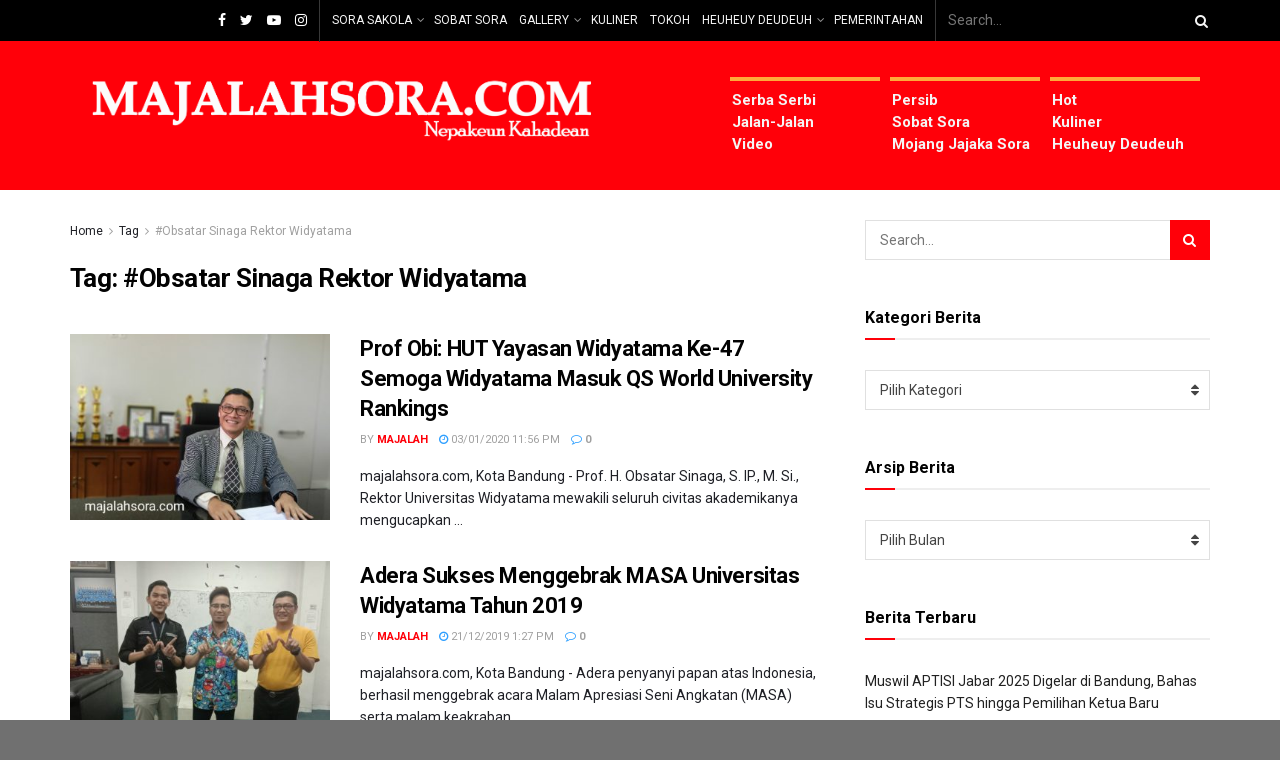

--- FILE ---
content_type: text/html; charset=UTF-8
request_url: https://majalahsora.com/tag/obsatar-sinaga-rektor-widyatama/
body_size: 23190
content:
<!doctype html>
<!--[if lt IE 7]> <html class="no-js lt-ie9 lt-ie8 lt-ie7" lang="id"> <![endif]-->
<!--[if IE 7]>    <html class="no-js lt-ie9 lt-ie8" lang="id"> <![endif]-->
<!--[if IE 8]>    <html class="no-js lt-ie9" lang="id"> <![endif]-->
<!--[if IE 9]>    <html class="no-js lt-ie10" lang="id"> <![endif]-->
<!--[if gt IE 8]><!--> <html class="no-js" lang="id"> <!--<![endif]-->
<head>
	<meta name="google-site-verification" content="vjI4-k3iR9si47s2jwibsmtJn4ETsyoOuPd44Xl0O3Q" />
    <meta http-equiv="Content-Type" content="text/html; charset=UTF-8" />
    <meta name='viewport' content='width=device-width, initial-scale=1, user-scalable=yes' />
    <link rel="profile" href="http://gmpg.org/xfn/11" />
    <link rel="pingback" href="https://majalahsora.com/xmlrpc.php" />
    <meta name="theme-color" content="#ed8600">
             <meta name="msapplication-navbutton-color" content="#ed8600">
             <meta name="apple-mobile-web-app-status-bar-style" content="#ed8600"><meta name='robots' content='index, follow, max-image-preview:large, max-snippet:-1, max-video-preview:-1' />
<meta property="og:type" content="website">
<meta property="og:title" content="#Obsatar Sinaga Rektor Widyatama Archives - Majalah Sora">
<meta property="og:site_name" content="Majalah Sora">
<meta property="og:description" content="Nepakeun Kahadean">
<meta property="og:url" content="https://majalahsora.com/tag/obsatar-sinaga-rektor-widyatama">
<meta property="og:locale" content="id_ID">
<meta name="twitter:card" content="summary">
<meta name="twitter:title" content="#Obsatar Sinaga Rektor Widyatama Archives - Majalah Sora">
<meta name="twitter:description" content="Nepakeun Kahadean">
<meta name="twitter:url" content="https://majalahsora.com/tag/obsatar-sinaga-rektor-widyatama">
<meta name="twitter:site" content="https://twitter.com/majalahsora">
            <script type="text/javascript"> var jnews_ajax_url = 'https://majalahsora.com/?ajax-request=jnews'; </script>
            
	<!-- This site is optimized with the Yoast SEO plugin v26.3 - https://yoast.com/wordpress/plugins/seo/ -->
	<title>#Obsatar Sinaga Rektor Widyatama Archives - Majalah Sora</title>
	<link rel="canonical" href="https://majalahsora.com/tag/obsatar-sinaga-rektor-widyatama/" />
	<meta property="og:locale" content="id_ID" />
	<meta property="og:type" content="article" />
	<meta property="og:title" content="#Obsatar Sinaga Rektor Widyatama Archives - Majalah Sora" />
	<meta property="og:url" content="https://majalahsora.com/tag/obsatar-sinaga-rektor-widyatama/" />
	<meta property="og:site_name" content="Majalah Sora" />
	<meta name="twitter:card" content="summary_large_image" />
	<script type="application/ld+json" class="yoast-schema-graph">{"@context":"https://schema.org","@graph":[{"@type":"CollectionPage","@id":"https://majalahsora.com/tag/obsatar-sinaga-rektor-widyatama/","url":"https://majalahsora.com/tag/obsatar-sinaga-rektor-widyatama/","name":"#Obsatar Sinaga Rektor Widyatama Archives - Majalah Sora","isPartOf":{"@id":"https://majalahsora.com/#website"},"primaryImageOfPage":{"@id":"https://majalahsora.com/tag/obsatar-sinaga-rektor-widyatama/#primaryimage"},"image":{"@id":"https://majalahsora.com/tag/obsatar-sinaga-rektor-widyatama/#primaryimage"},"thumbnailUrl":"https://majalahsora.com/wp-content/uploads/2019/11/Prof-Obi-Rektor-Widyatama-Bandung-pusat-karir-660x495.jpg","breadcrumb":{"@id":"https://majalahsora.com/tag/obsatar-sinaga-rektor-widyatama/#breadcrumb"},"inLanguage":"id"},{"@type":"ImageObject","inLanguage":"id","@id":"https://majalahsora.com/tag/obsatar-sinaga-rektor-widyatama/#primaryimage","url":"https://majalahsora.com/wp-content/uploads/2019/11/Prof-Obi-Rektor-Widyatama-Bandung-pusat-karir-660x495.jpg","contentUrl":"https://majalahsora.com/wp-content/uploads/2019/11/Prof-Obi-Rektor-Widyatama-Bandung-pusat-karir-660x495.jpg","width":660,"height":495,"caption":"Prof. H. Obsatar Sinaga, Rektor Universitas Widyatama"},{"@type":"BreadcrumbList","@id":"https://majalahsora.com/tag/obsatar-sinaga-rektor-widyatama/#breadcrumb","itemListElement":[{"@type":"ListItem","position":1,"name":"Home","item":"https://majalahsora.com/"},{"@type":"ListItem","position":2,"name":"#Obsatar Sinaga Rektor Widyatama"}]},{"@type":"WebSite","@id":"https://majalahsora.com/#website","url":"https://majalahsora.com/","name":"Majalah Sora","description":"Nepakeun Kahadean","potentialAction":[{"@type":"SearchAction","target":{"@type":"EntryPoint","urlTemplate":"https://majalahsora.com/?s={search_term_string}"},"query-input":{"@type":"PropertyValueSpecification","valueRequired":true,"valueName":"search_term_string"}}],"inLanguage":"id"}]}</script>
	<!-- / Yoast SEO plugin. -->


<link rel='dns-prefetch' href='//cdn.canvasjs.com' />
<link rel='dns-prefetch' href='//fonts.googleapis.com' />
<link rel='dns-prefetch' href='//www.googletagmanager.com' />
<link rel='dns-prefetch' href='//pagead2.googlesyndication.com' />
<link rel="alternate" type="application/rss+xml" title="Majalah Sora &raquo; Feed" href="https://majalahsora.com/feed/" />
<link rel="alternate" type="application/rss+xml" title="Majalah Sora &raquo; Umpan Komentar" href="https://majalahsora.com/comments/feed/" />
<link rel="alternate" type="application/rss+xml" title="Majalah Sora &raquo; #Obsatar Sinaga Rektor Widyatama Umpan Tag" href="https://majalahsora.com/tag/obsatar-sinaga-rektor-widyatama/feed/" />
<style id='wp-img-auto-sizes-contain-inline-css' type='text/css'>
img:is([sizes=auto i],[sizes^="auto," i]){contain-intrinsic-size:3000px 1500px}
/*# sourceURL=wp-img-auto-sizes-contain-inline-css */
</style>

<style id='wp-emoji-styles-inline-css' type='text/css'>

	img.wp-smiley, img.emoji {
		display: inline !important;
		border: none !important;
		box-shadow: none !important;
		height: 1em !important;
		width: 1em !important;
		margin: 0 0.07em !important;
		vertical-align: -0.1em !important;
		background: none !important;
		padding: 0 !important;
	}
/*# sourceURL=wp-emoji-styles-inline-css */
</style>
<link rel='stylesheet' id='wp-block-library-css' href='https://majalahsora.com/wp-includes/css/dist/block-library/style.min.css?ver=6.9' type='text/css' media='all' />
<style id='global-styles-inline-css' type='text/css'>
:root{--wp--preset--aspect-ratio--square: 1;--wp--preset--aspect-ratio--4-3: 4/3;--wp--preset--aspect-ratio--3-4: 3/4;--wp--preset--aspect-ratio--3-2: 3/2;--wp--preset--aspect-ratio--2-3: 2/3;--wp--preset--aspect-ratio--16-9: 16/9;--wp--preset--aspect-ratio--9-16: 9/16;--wp--preset--color--black: #000000;--wp--preset--color--cyan-bluish-gray: #abb8c3;--wp--preset--color--white: #ffffff;--wp--preset--color--pale-pink: #f78da7;--wp--preset--color--vivid-red: #cf2e2e;--wp--preset--color--luminous-vivid-orange: #ff6900;--wp--preset--color--luminous-vivid-amber: #fcb900;--wp--preset--color--light-green-cyan: #7bdcb5;--wp--preset--color--vivid-green-cyan: #00d084;--wp--preset--color--pale-cyan-blue: #8ed1fc;--wp--preset--color--vivid-cyan-blue: #0693e3;--wp--preset--color--vivid-purple: #9b51e0;--wp--preset--gradient--vivid-cyan-blue-to-vivid-purple: linear-gradient(135deg,rgb(6,147,227) 0%,rgb(155,81,224) 100%);--wp--preset--gradient--light-green-cyan-to-vivid-green-cyan: linear-gradient(135deg,rgb(122,220,180) 0%,rgb(0,208,130) 100%);--wp--preset--gradient--luminous-vivid-amber-to-luminous-vivid-orange: linear-gradient(135deg,rgb(252,185,0) 0%,rgb(255,105,0) 100%);--wp--preset--gradient--luminous-vivid-orange-to-vivid-red: linear-gradient(135deg,rgb(255,105,0) 0%,rgb(207,46,46) 100%);--wp--preset--gradient--very-light-gray-to-cyan-bluish-gray: linear-gradient(135deg,rgb(238,238,238) 0%,rgb(169,184,195) 100%);--wp--preset--gradient--cool-to-warm-spectrum: linear-gradient(135deg,rgb(74,234,220) 0%,rgb(151,120,209) 20%,rgb(207,42,186) 40%,rgb(238,44,130) 60%,rgb(251,105,98) 80%,rgb(254,248,76) 100%);--wp--preset--gradient--blush-light-purple: linear-gradient(135deg,rgb(255,206,236) 0%,rgb(152,150,240) 100%);--wp--preset--gradient--blush-bordeaux: linear-gradient(135deg,rgb(254,205,165) 0%,rgb(254,45,45) 50%,rgb(107,0,62) 100%);--wp--preset--gradient--luminous-dusk: linear-gradient(135deg,rgb(255,203,112) 0%,rgb(199,81,192) 50%,rgb(65,88,208) 100%);--wp--preset--gradient--pale-ocean: linear-gradient(135deg,rgb(255,245,203) 0%,rgb(182,227,212) 50%,rgb(51,167,181) 100%);--wp--preset--gradient--electric-grass: linear-gradient(135deg,rgb(202,248,128) 0%,rgb(113,206,126) 100%);--wp--preset--gradient--midnight: linear-gradient(135deg,rgb(2,3,129) 0%,rgb(40,116,252) 100%);--wp--preset--font-size--small: 13px;--wp--preset--font-size--medium: 20px;--wp--preset--font-size--large: 36px;--wp--preset--font-size--x-large: 42px;--wp--preset--spacing--20: 0.44rem;--wp--preset--spacing--30: 0.67rem;--wp--preset--spacing--40: 1rem;--wp--preset--spacing--50: 1.5rem;--wp--preset--spacing--60: 2.25rem;--wp--preset--spacing--70: 3.38rem;--wp--preset--spacing--80: 5.06rem;--wp--preset--shadow--natural: 6px 6px 9px rgba(0, 0, 0, 0.2);--wp--preset--shadow--deep: 12px 12px 50px rgba(0, 0, 0, 0.4);--wp--preset--shadow--sharp: 6px 6px 0px rgba(0, 0, 0, 0.2);--wp--preset--shadow--outlined: 6px 6px 0px -3px rgb(255, 255, 255), 6px 6px rgb(0, 0, 0);--wp--preset--shadow--crisp: 6px 6px 0px rgb(0, 0, 0);}:where(.is-layout-flex){gap: 0.5em;}:where(.is-layout-grid){gap: 0.5em;}body .is-layout-flex{display: flex;}.is-layout-flex{flex-wrap: wrap;align-items: center;}.is-layout-flex > :is(*, div){margin: 0;}body .is-layout-grid{display: grid;}.is-layout-grid > :is(*, div){margin: 0;}:where(.wp-block-columns.is-layout-flex){gap: 2em;}:where(.wp-block-columns.is-layout-grid){gap: 2em;}:where(.wp-block-post-template.is-layout-flex){gap: 1.25em;}:where(.wp-block-post-template.is-layout-grid){gap: 1.25em;}.has-black-color{color: var(--wp--preset--color--black) !important;}.has-cyan-bluish-gray-color{color: var(--wp--preset--color--cyan-bluish-gray) !important;}.has-white-color{color: var(--wp--preset--color--white) !important;}.has-pale-pink-color{color: var(--wp--preset--color--pale-pink) !important;}.has-vivid-red-color{color: var(--wp--preset--color--vivid-red) !important;}.has-luminous-vivid-orange-color{color: var(--wp--preset--color--luminous-vivid-orange) !important;}.has-luminous-vivid-amber-color{color: var(--wp--preset--color--luminous-vivid-amber) !important;}.has-light-green-cyan-color{color: var(--wp--preset--color--light-green-cyan) !important;}.has-vivid-green-cyan-color{color: var(--wp--preset--color--vivid-green-cyan) !important;}.has-pale-cyan-blue-color{color: var(--wp--preset--color--pale-cyan-blue) !important;}.has-vivid-cyan-blue-color{color: var(--wp--preset--color--vivid-cyan-blue) !important;}.has-vivid-purple-color{color: var(--wp--preset--color--vivid-purple) !important;}.has-black-background-color{background-color: var(--wp--preset--color--black) !important;}.has-cyan-bluish-gray-background-color{background-color: var(--wp--preset--color--cyan-bluish-gray) !important;}.has-white-background-color{background-color: var(--wp--preset--color--white) !important;}.has-pale-pink-background-color{background-color: var(--wp--preset--color--pale-pink) !important;}.has-vivid-red-background-color{background-color: var(--wp--preset--color--vivid-red) !important;}.has-luminous-vivid-orange-background-color{background-color: var(--wp--preset--color--luminous-vivid-orange) !important;}.has-luminous-vivid-amber-background-color{background-color: var(--wp--preset--color--luminous-vivid-amber) !important;}.has-light-green-cyan-background-color{background-color: var(--wp--preset--color--light-green-cyan) !important;}.has-vivid-green-cyan-background-color{background-color: var(--wp--preset--color--vivid-green-cyan) !important;}.has-pale-cyan-blue-background-color{background-color: var(--wp--preset--color--pale-cyan-blue) !important;}.has-vivid-cyan-blue-background-color{background-color: var(--wp--preset--color--vivid-cyan-blue) !important;}.has-vivid-purple-background-color{background-color: var(--wp--preset--color--vivid-purple) !important;}.has-black-border-color{border-color: var(--wp--preset--color--black) !important;}.has-cyan-bluish-gray-border-color{border-color: var(--wp--preset--color--cyan-bluish-gray) !important;}.has-white-border-color{border-color: var(--wp--preset--color--white) !important;}.has-pale-pink-border-color{border-color: var(--wp--preset--color--pale-pink) !important;}.has-vivid-red-border-color{border-color: var(--wp--preset--color--vivid-red) !important;}.has-luminous-vivid-orange-border-color{border-color: var(--wp--preset--color--luminous-vivid-orange) !important;}.has-luminous-vivid-amber-border-color{border-color: var(--wp--preset--color--luminous-vivid-amber) !important;}.has-light-green-cyan-border-color{border-color: var(--wp--preset--color--light-green-cyan) !important;}.has-vivid-green-cyan-border-color{border-color: var(--wp--preset--color--vivid-green-cyan) !important;}.has-pale-cyan-blue-border-color{border-color: var(--wp--preset--color--pale-cyan-blue) !important;}.has-vivid-cyan-blue-border-color{border-color: var(--wp--preset--color--vivid-cyan-blue) !important;}.has-vivid-purple-border-color{border-color: var(--wp--preset--color--vivid-purple) !important;}.has-vivid-cyan-blue-to-vivid-purple-gradient-background{background: var(--wp--preset--gradient--vivid-cyan-blue-to-vivid-purple) !important;}.has-light-green-cyan-to-vivid-green-cyan-gradient-background{background: var(--wp--preset--gradient--light-green-cyan-to-vivid-green-cyan) !important;}.has-luminous-vivid-amber-to-luminous-vivid-orange-gradient-background{background: var(--wp--preset--gradient--luminous-vivid-amber-to-luminous-vivid-orange) !important;}.has-luminous-vivid-orange-to-vivid-red-gradient-background{background: var(--wp--preset--gradient--luminous-vivid-orange-to-vivid-red) !important;}.has-very-light-gray-to-cyan-bluish-gray-gradient-background{background: var(--wp--preset--gradient--very-light-gray-to-cyan-bluish-gray) !important;}.has-cool-to-warm-spectrum-gradient-background{background: var(--wp--preset--gradient--cool-to-warm-spectrum) !important;}.has-blush-light-purple-gradient-background{background: var(--wp--preset--gradient--blush-light-purple) !important;}.has-blush-bordeaux-gradient-background{background: var(--wp--preset--gradient--blush-bordeaux) !important;}.has-luminous-dusk-gradient-background{background: var(--wp--preset--gradient--luminous-dusk) !important;}.has-pale-ocean-gradient-background{background: var(--wp--preset--gradient--pale-ocean) !important;}.has-electric-grass-gradient-background{background: var(--wp--preset--gradient--electric-grass) !important;}.has-midnight-gradient-background{background: var(--wp--preset--gradient--midnight) !important;}.has-small-font-size{font-size: var(--wp--preset--font-size--small) !important;}.has-medium-font-size{font-size: var(--wp--preset--font-size--medium) !important;}.has-large-font-size{font-size: var(--wp--preset--font-size--large) !important;}.has-x-large-font-size{font-size: var(--wp--preset--font-size--x-large) !important;}
/*# sourceURL=global-styles-inline-css */
</style>

<style id='classic-theme-styles-inline-css' type='text/css'>
/*! This file is auto-generated */
.wp-block-button__link{color:#fff;background-color:#32373c;border-radius:9999px;box-shadow:none;text-decoration:none;padding:calc(.667em + 2px) calc(1.333em + 2px);font-size:1.125em}.wp-block-file__button{background:#32373c;color:#fff;text-decoration:none}
/*# sourceURL=/wp-includes/css/classic-themes.min.css */
</style>
<link rel='stylesheet' id='jnews-previewslider-css' href='https://majalahsora.com/wp-content/plugins/jnews-gallery/assets/css/previewslider.css' type='text/css' media='all' />
<link rel='stylesheet' id='jnews-previewslider-responsive-css' href='https://majalahsora.com/wp-content/plugins/jnews-gallery/assets/css/previewslider-responsive.css' type='text/css' media='all' />
<link rel='stylesheet' id='dashicons-css' href='https://majalahsora.com/wp-includes/css/dashicons.min.css?ver=6.9' type='text/css' media='all' />
<link rel='stylesheet' id='admin-bar-css' href='https://majalahsora.com/wp-includes/css/admin-bar.min.css?ver=6.9' type='text/css' media='all' />
<style id='admin-bar-inline-css' type='text/css'>

    .canvasjs-chart-credit{
        display: none !important;
    }
    #vtrtsFreeChart canvas {
    border-radius: 6px;
}

.vtrts-free-adminbar-weekly-title {
    font-weight: bold;
    font-size: 14px;
    color: #fff;
    margin-bottom: 6px;
}

        #wpadminbar #wp-admin-bar-vtrts_free_top_button .ab-icon:before {
            content: "\f185";
            color: #1DAE22;
            top: 3px;
        }
    #wp-admin-bar-vtrts_pro_top_button .ab-item {
        min-width: 180px;
    }
    .vtrts-free-adminbar-dropdown {
        min-width: 420px ;
        padding: 18px 18px 12px 18px;
        background: #23282d;
        color: #fff;
        border-radius: 8px;
        box-shadow: 0 4px 24px rgba(0,0,0,0.15);
        margin-top: 10px;
    }
    .vtrts-free-adminbar-grid {
        display: grid;
        grid-template-columns: 1fr 1fr;
        gap: 18px 18px; /* row-gap column-gap */
        margin-bottom: 18px;
    }
    .vtrts-free-adminbar-card {
        background: #2c3338;
        border-radius: 8px;
        padding: 18px 18px 12px 18px;
        box-shadow: 0 2px 8px rgba(0,0,0,0.07);
        display: flex;
        flex-direction: column;
        align-items: flex-start;
    }
    /* Extra margin for the right column */
    .vtrts-free-adminbar-card:nth-child(2),
    .vtrts-free-adminbar-card:nth-child(4) {
        margin-left: 10px !important;
        padding-left: 10px !important;
                padding-top: 6px !important;

        margin-right: 10px !important;
        padding-right : 10px !important;
        margin-top: 10px !important;
    }
    .vtrts-free-adminbar-card:nth-child(1),
    .vtrts-free-adminbar-card:nth-child(3) {
        margin-left: 10px !important;
        padding-left: 10px !important;
                padding-top: 6px !important;

        margin-top: 10px !important;
                padding-right : 10px !important;

    }
    /* Extra margin for the bottom row */
    .vtrts-free-adminbar-card:nth-child(3),
    .vtrts-free-adminbar-card:nth-child(4) {
        margin-top: 6px !important;
        padding-top: 6px !important;
        margin-top: 10px !important;
    }
    .vtrts-free-adminbar-card-title {
        font-size: 14px;
        font-weight: 800;
        margin-bottom: 6px;
        color: #fff;
    }
    .vtrts-free-adminbar-card-value {
        font-size: 22px;
        font-weight: bold;
        color: #1DAE22;
        margin-bottom: 4px;
    }
    .vtrts-free-adminbar-card-sub {
        font-size: 12px;
        color: #aaa;
    }
    .vtrts-free-adminbar-btn-wrap {
        text-align: center;
        margin-top: 8px;
    }

    #wp-admin-bar-vtrts_free_top_button .ab-item{
    min-width: 80px !important;
        padding: 0px !important;
    .vtrts-free-adminbar-btn {
        display: inline-block;
        background: #1DAE22;
        color: #fff !important;
        font-weight: bold;
        padding: 8px 28px;
        border-radius: 6px;
        text-decoration: none;
        font-size: 15px;
        transition: background 0.2s;
        margin-top: 8px;
    }
    .vtrts-free-adminbar-btn:hover {
        background: #15991b;
        color: #fff !important;
    }

    .vtrts-free-adminbar-dropdown-wrap { min-width: 0; padding: 0; }
    #wpadminbar #wp-admin-bar-vtrts_free_top_button .vtrts-free-adminbar-dropdown { display: none; position: absolute; left: 0; top: 100%; z-index: 99999; }
    #wpadminbar #wp-admin-bar-vtrts_free_top_button:hover .vtrts-free-adminbar-dropdown { display: block; }
    
        .ab-empty-item #wp-admin-bar-vtrts_free_top_button-default .ab-empty-item{
    height:0px !important;
    padding :0px !important;
     }
            #wpadminbar .quicklinks .ab-empty-item{
        padding:0px !important;
    }
    .vtrts-free-adminbar-dropdown {
    min-width: 420px;
    padding: 18px 18px 12px 18px;
    background: #23282d;
    color: #fff;
    border-radius: 12px; /* more rounded */
    box-shadow: 0 8px 32px rgba(0,0,0,0.25); /* deeper shadow */
    margin-top: 10px;
}

.vtrts-free-adminbar-btn-wrap {
    text-align: center;
    margin-top: 18px; /* more space above */
}

.vtrts-free-adminbar-btn {
    display: inline-block;
    background: #1DAE22;
    color: #fff !important;
    font-weight: bold;
    padding: 5px 22px;
    border-radius: 8px;
    text-decoration: none;
    font-size: 17px;
    transition: background 0.2s, box-shadow 0.2s;
    margin-top: 8px;
    box-shadow: 0 2px 8px rgba(29,174,34,0.15);
    text-align: center;
    line-height: 1.6;
    
}
.vtrts-free-adminbar-btn:hover {
    background: #15991b;
    color: #fff !important;
    box-shadow: 0 4px 16px rgba(29,174,34,0.25);
}
    


/*# sourceURL=admin-bar-inline-css */
</style>
<link rel='stylesheet' id='jeg_customizer_font-css' href='//fonts.googleapis.com/css?family=Roboto%3Aregular%2C700&#038;ver=1.0.0' type='text/css' media='all' />
<link rel='stylesheet' id='mediaelement-css' href='https://majalahsora.com/wp-includes/js/mediaelement/mediaelementplayer-legacy.min.css?ver=4.2.17' type='text/css' media='all' />
<link rel='stylesheet' id='wp-mediaelement-css' href='https://majalahsora.com/wp-includes/js/mediaelement/wp-mediaelement.min.css?ver=6.9' type='text/css' media='all' />
<link rel='stylesheet' id='jnews-frontend-css' href='https://majalahsora.com/wp-content/themes/jnews/assets/dist/frontend.min.css?ver=4.0.2' type='text/css' media='all' />
<link rel='stylesheet' id='jnews-style-css' href='https://majalahsora.com/wp-content/themes/jnews/style.css?ver=4.0.2' type='text/css' media='all' />
<link rel='stylesheet' id='jnews-scheme-css' href='https://majalahsora.com/wp-content/themes/jnews/data/import/architect/scheme.css?ver=4.0.2' type='text/css' media='all' />
<link rel='stylesheet' id='jeg-dynamic-style-css' href='https://majalahsora.com/wp-content/uploads/jeg/jeg-lmE6dvgOci.css?ver=1.0.0' type='text/css' media='all' />
<script type="text/javascript" id="ahc_front_js-js-extra">
/* <![CDATA[ */
var ahc_ajax_front = {"ajax_url":"https://majalahsora.com/wp-admin/admin-ajax.php","plugin_url":"https://majalahsora.com/wp-content/plugins/visitors-traffic-real-time-statistics/","page_id":"Tag: \u003Cspan\u003E#Obsatar Sinaga Rektor Widyatama\u003C/span\u003E","page_title":"","post_type":""};
//# sourceURL=ahc_front_js-js-extra
/* ]]> */
</script>
<script type="text/javascript" src="https://majalahsora.com/wp-content/plugins/visitors-traffic-real-time-statistics/js/front.js?ver=6.9" id="ahc_front_js-js"></script>
<script type="text/javascript" src="https://majalahsora.com/wp-includes/js/jquery/jquery.min.js?ver=3.7.1" id="jquery-core-js"></script>
<script type="text/javascript" src="https://majalahsora.com/wp-includes/js/jquery/jquery-migrate.min.js?ver=3.4.1" id="jquery-migrate-js"></script>
<script type="text/javascript" src="https://majalahsora.com/wp-content/plugins/jnews-gallery/assets/js/jquery.previewslider.js" id="jnews-previewslider-js"></script>
<link rel="https://api.w.org/" href="https://majalahsora.com/wp-json/" /><link rel="alternate" title="JSON" type="application/json" href="https://majalahsora.com/wp-json/wp/v2/tags/2298" /><link rel="EditURI" type="application/rsd+xml" title="RSD" href="https://majalahsora.com/xmlrpc.php?rsd" />
<meta name="generator" content="WordPress 6.9" />
<!-- start Simple Custom CSS and JS -->
<style type="text/css">
.video-responsive{
    overflow:hidden;
    padding-bottom:56.25%;
    position:relative;
    height:0;
}
.video-responsive iframe{
    left:0;
    top:0;
    height:100%;
    width:100%;
    position:absolute;
}</style>
<!-- end Simple Custom CSS and JS -->
<meta name="generator" content="Site Kit by Google 1.165.0" />
<!-- Meta tag Google AdSense ditambahkan oleh Site Kit -->
<meta name="google-adsense-platform-account" content="ca-host-pub-2644536267352236">
<meta name="google-adsense-platform-domain" content="sitekit.withgoogle.com">
<!-- Akhir tag meta Google AdSense yang ditambahkan oleh Site Kit -->
<meta name="generator" content="Powered by WPBakery Page Builder - drag and drop page builder for WordPress."/>
<!--[if lte IE 9]><link rel="stylesheet" type="text/css" href="https://majalahsora.com/wp-content/plugins/js_composer/assets/css/vc_lte_ie9.min.css" media="screen"><![endif]-->
<!-- Snippet Google AdSense telah ditambahkan oleh Site Kit -->
<script type="text/javascript" async="async" src="https://pagead2.googlesyndication.com/pagead/js/adsbygoogle.js?client=ca-pub-1064282018851662&amp;host=ca-host-pub-2644536267352236" crossorigin="anonymous"></script>

<!-- Snippet Google AdSense penutup telah ditambahkan oleh Site Kit -->
<script type='application/ld+json'>{"@context":"http:\/\/schema.org","@type":"Organization","@id":"https:\/\/majalahsora.com\/#organization","url":"https:\/\/majalahsora.com\/","name":"","logo":{"@type":"ImageObject","url":""},"sameAs":["https:\/\/www.facebook.com\/Majalah-Sora-109797134525810","https:\/\/twitter.com\/majalahsora","https:\/\/www.youtube.com\/channel\/UCUy1H8ScAkucJFjHgxqsHQQ","https:\/\/www.instagram.com\/majalahsora"]}</script>
<script type='application/ld+json'>{"@context":"http:\/\/schema.org","@type":"WebSite","@id":"https:\/\/majalahsora.com\/#website","url":"https:\/\/majalahsora.com\/","name":"","potentialAction":{"@type":"SearchAction","target":"https:\/\/majalahsora.com\/?s={search_term_string}","query-input":"required name=search_term_string"}}</script>
<link rel="icon" href="https://majalahsora.com/wp-content/uploads/2015/10/fav.png" sizes="32x32" />
<link rel="icon" href="https://majalahsora.com/wp-content/uploads/2015/10/fav.png" sizes="192x192" />
<link rel="apple-touch-icon" href="https://majalahsora.com/wp-content/uploads/2015/10/fav.png" />
<meta name="msapplication-TileImage" content="https://majalahsora.com/wp-content/uploads/2015/10/fav.png" />
		<style type="text/css" id="wp-custom-css">
			.jeg_mobile_logo img {
    width: auto;
    max-height: 60px;
    display: block;
}
.footer_widget ul {
	text-align:left;
}		</style>
		<noscript><style type="text/css"> .wpb_animate_when_almost_visible { opacity: 1; }</style></noscript></head>
<body class="archive tag tag-obsatar-sinaga-rektor-widyatama tag-2298 wp-theme-jnews jeg_single_tpl_1 jnews jeg_boxed jsc_normal wpb-js-composer js-comp-ver-5.7 vc_responsive">

    
    

    <div class="jeg_ad jeg_ad_top jnews_header_top_ads">
        <div class='ads-wrapper  '></div>    </div>

    <!-- The Main Wrapper
    ============================================= -->
    <div class="jeg_viewport">

        
        <div class="jeg_header_wrapper">
            <div class="jeg_header_instagram_wrapper">
    </div>

<!-- HEADER -->
<div class="jeg_header normal">
    <div class="jeg_topbar jeg_container dark">
    <div class="container">
        <div class="jeg_nav_row">
            
                <div class="jeg_nav_col jeg_nav_left  jeg_nav_normal">
                    <div class="item_wrap jeg_nav_alignleft">
                                            </div>
                </div>

                
                <div class="jeg_nav_col jeg_nav_center  jeg_nav_normal">
                    <div class="item_wrap jeg_nav_aligncenter">
                                            </div>
                </div>

                
                <div class="jeg_nav_col jeg_nav_right  jeg_nav_grow">
                    <div class="item_wrap jeg_nav_alignright">
                        <div class="jeg_nav_item socials_widget jeg_social_icon_block nobg">
    <a href="https://www.facebook.com/Majalah-Sora-109797134525810" target='_blank' class="jeg_facebook"><i class="fa fa-facebook"></i> </a><a href="https://twitter.com/majalahsora" target='_blank' class="jeg_twitter"><i class="fa fa-twitter"></i> </a><a href="https://www.youtube.com/channel/UCUy1H8ScAkucJFjHgxqsHQQ" target='_blank' class="jeg_youtube"><i class="fa fa-youtube-play"></i> </a><a href="https://www.instagram.com/majalahsora" target='_blank' class="jeg_instagram"><i class="fa fa-instagram"></i> </a></div><div class="jeg_nav_item">
	<ul class="jeg_menu jeg_top_menu"><li id="menu-item-9986" class="menu-item menu-item-type-taxonomy menu-item-object-category menu-item-has-children menu-item-9986"><a href="https://majalahsora.com/category/sora-sakola/">SORA SAKOLA</a>
<ul class="sub-menu">
	<li id="menu-item-11430" class="menu-item menu-item-type-post_type menu-item-object-page menu-item-11430"><a href="https://majalahsora.com/ekskul/">ESKUL</a></li>
</ul>
</li>
<li id="menu-item-10004" class="menu-item menu-item-type-taxonomy menu-item-object-category menu-item-10004"><a href="https://majalahsora.com/category/mojang-jajaka-sora/">SOBAT SORA</a></li>
<li id="menu-item-11445" class="menu-item menu-item-type-custom menu-item-object-custom menu-item-has-children menu-item-11445"><a href="#">GALLERY</a>
<ul class="sub-menu">
	<li id="menu-item-10006" class="menu-item menu-item-type-taxonomy menu-item-object-category menu-item-10006"><a href="https://majalahsora.com/category/serba-serbi/">SERBA-SERBI</a></li>
	<li id="menu-item-10002" class="menu-item menu-item-type-taxonomy menu-item-object-category menu-item-10002"><a href="https://majalahsora.com/category/jalan-jalan/">JALAN-JALAN</a></li>
	<li id="menu-item-11443" class="menu-item menu-item-type-post_type menu-item-object-page menu-item-11443"><a href="https://majalahsora.com/video/">Video</a></li>
</ul>
</li>
<li id="menu-item-10003" class="menu-item menu-item-type-taxonomy menu-item-object-category menu-item-10003"><a href="https://majalahsora.com/category/kuliner/">KULINER</a></li>
<li id="menu-item-10171" class="menu-item menu-item-type-taxonomy menu-item-object-category menu-item-10171"><a href="https://majalahsora.com/category/tokoh/">TOKOH</a></li>
<li id="menu-item-10198" class="menu-item menu-item-type-taxonomy menu-item-object-category menu-item-has-children menu-item-10198"><a href="https://majalahsora.com/category/heuheuy-deudeuh/">HEUHEUY DEUDEUH</a>
<ul class="sub-menu">
	<li id="menu-item-23802" class="menu-item menu-item-type-taxonomy menu-item-object-category menu-item-23802"><a href="https://majalahsora.com/category/carpon-sajak/">CARPON &#038; SAJAK</a></li>
</ul>
</li>
<li id="menu-item-19503" class="menu-item menu-item-type-custom menu-item-object-custom menu-item-19503"><a href="#">PEMERINTAHAN</a></li>
</ul></div><!-- Search Form -->
<div class="jeg_nav_item jeg_nav_search">
	<div class="jeg_search_wrapper jeg_search_no_expand round">
	    <a href="#" class="jeg_search_toggle"><i class="fa fa-search"></i></a>
	    <form action="https://majalahsora.com/" method="get" class="jeg_search_form" target="_top">
    <input name="s" class="jeg_search_input" placeholder="Search..." type="text" value="" autocomplete="off">
    <button type="submit" class="jeg_search_button btn"><i class="fa fa-search"></i></button>
</form>
<!-- jeg_search_hide with_result no_result -->
<div class="jeg_search_result jeg_search_hide with_result">
    <div class="search-result-wrapper">
    </div>
    <div class="search-link search-noresult">
        No Result    </div>
    <div class="search-link search-all-button">
        <i class="fa fa-search"></i> View All Result    </div>
</div>	</div>
</div>                    </div>
                </div>

                        </div>
    </div>
</div><!-- /.jeg_container --><div class="jeg_midbar jeg_container dark">
    <div class="container">
        <div class="jeg_nav_row">
            
                <div class="jeg_nav_col jeg_nav_left jeg_nav_grow">
                    <div class="item_wrap jeg_nav_alignleft">
                        <div class="jeg_nav_item jeg_logo jeg_desktop_logo">
			<div class="site-title">
	    	<a href="https://majalahsora.com/" style="padding: 0 0 0 0;">
	    	    <img src="https://majalahsora.com/wp-content/uploads/2019/05/MAJALAH-SORA.png" srcset="https://majalahsora.com/wp-content/uploads/2019/05/MAJALAH-SORA.png 1x, https://majalahsora.com/wp-content/uploads/2019/05/MAJALAH-SORA.png 2x" alt="Majalah Sora.">	    	</a>
	    </div>
	</div>                    </div>
                </div>

                
                <div class="jeg_nav_col jeg_nav_center jeg_nav_normal">
                    <div class="item_wrap jeg_nav_aligncenter">
                                            </div>
                </div>

                
                <div class="jeg_nav_col jeg_nav_right jeg_nav_grow">
                    <div class="item_wrap jeg_nav_alignright">
                        <div class="jeg_vertical_menu jeg_vertical_menu_1">
    <ul id="menu-header-1" class="menu"><li id="menu-item-23803" class="menu-item menu-item-type-taxonomy menu-item-object-category menu-item-23803"><a href="https://majalahsora.com/category/serba-serbi/">Serba Serbi</a></li>
<li id="menu-item-23804" class="menu-item menu-item-type-taxonomy menu-item-object-category menu-item-23804"><a href="https://majalahsora.com/category/jalan-jalan/">Jalan-Jalan</a></li>
<li id="menu-item-23805" class="menu-item menu-item-type-post_type menu-item-object-page menu-item-23805"><a href="https://majalahsora.com/video/">Video</a></li>
</ul></div>
<div class="jeg_vertical_menu jeg_vertical_menu_2">
    <ul id="menu-header-2" class="menu"><li id="menu-item-23799" class="menu-item menu-item-type-taxonomy menu-item-object-category menu-item-23799"><a href="https://majalahsora.com/category/persib/">Persib</a></li>
<li id="menu-item-23800" class="menu-item menu-item-type-taxonomy menu-item-object-category menu-item-23800"><a href="https://majalahsora.com/category/sobat-sora/">Sobat Sora</a></li>
<li id="menu-item-23801" class="menu-item menu-item-type-taxonomy menu-item-object-category menu-item-23801"><a href="https://majalahsora.com/category/mojang-jajaka-sora/">Mojang Jajaka Sora</a></li>
</ul></div>
<div class="jeg_vertical_menu jeg_vertical_menu_3">
    <ul id="menu-header-3" class="menu"><li id="menu-item-23806" class="menu-item menu-item-type-taxonomy menu-item-object-category menu-item-23806"><a href="https://majalahsora.com/category/hot/">Hot</a></li>
<li id="menu-item-23797" class="menu-item menu-item-type-taxonomy menu-item-object-category menu-item-23797"><a href="https://majalahsora.com/category/kuliner/">Kuliner</a></li>
<li id="menu-item-23798" class="menu-item menu-item-type-taxonomy menu-item-object-category menu-item-23798"><a href="https://majalahsora.com/category/heuheuy-deudeuh/">Heuheuy Deudeuh</a></li>
</ul></div>
                    </div>
                </div>

                        </div>
    </div>
</div></div><!-- /.jeg_header -->        </div>

        <div class="jeg_header_sticky">
            <div class="sticky_blankspace"></div>
<div class="jeg_header normal">
    <div class="jeg_container">
        <div data-mode="fixed" class="jeg_stickybar jeg_navbar jeg_navbar_wrapper jeg_navbar_normal jeg_navbar_dark">
            <div class="container">
    <div class="jeg_nav_row">
        
            <div class="jeg_nav_col jeg_nav_left jeg_nav_normal">
                <div class="item_wrap jeg_nav_alignleft">
                    <div class="jeg_nav_item jeg_logo">
    <div class="site-title">
    	<a href="https://majalahsora.com/">
    	    <img src="https://majalahsora.com/wp-content/uploads/2019/05/MAJALAH-SORA.png" srcset="https://majalahsora.com/wp-content/uploads/2019/05/MAJALAH-SORA.png 1x, https://majalahsora.com/wp-content/uploads/2019/05/MAJALAH-SORA.png 2x" alt="Majalah Sora">    	</a>
    </div>
</div>                </div>
            </div>

            
            <div class="jeg_nav_col jeg_nav_center jeg_nav_normal">
                <div class="item_wrap jeg_nav_aligncenter">
                                    </div>
            </div>

            
            <div class="jeg_nav_col jeg_nav_right jeg_nav_grow">
                <div class="item_wrap jeg_nav_alignright">
                    <div class="jeg_main_menu_wrapper">
<div class="jeg_nav_item jeg_mainmenu_wrap"><ul class="jeg_menu jeg_main_menu jeg_menu_style_3" data-animation="animate"><li class="menu-item menu-item-type-taxonomy menu-item-object-category menu-item-has-children menu-item-9986 bgnav" data-item-row="default" ><a href="https://majalahsora.com/category/sora-sakola/">SORA SAKOLA</a>
<ul class="sub-menu">
	<li class="menu-item menu-item-type-post_type menu-item-object-page menu-item-11430 bgnav" data-item-row="default" ><a href="https://majalahsora.com/ekskul/">ESKUL</a></li>
</ul>
</li>
<li class="menu-item menu-item-type-taxonomy menu-item-object-category menu-item-10004 bgnav" data-item-row="default" ><a href="https://majalahsora.com/category/mojang-jajaka-sora/">SOBAT SORA</a></li>
<li class="menu-item menu-item-type-custom menu-item-object-custom menu-item-has-children menu-item-11445 bgnav" data-item-row="default" ><a href="#">GALLERY</a>
<ul class="sub-menu">
	<li class="menu-item menu-item-type-taxonomy menu-item-object-category menu-item-10006 bgnav" data-item-row="default" ><a href="https://majalahsora.com/category/serba-serbi/">SERBA-SERBI</a></li>
	<li class="menu-item menu-item-type-taxonomy menu-item-object-category menu-item-10002 bgnav" data-item-row="default" ><a href="https://majalahsora.com/category/jalan-jalan/">JALAN-JALAN</a></li>
	<li class="menu-item menu-item-type-post_type menu-item-object-page menu-item-11443 bgnav" data-item-row="default" ><a href="https://majalahsora.com/video/">Video</a></li>
</ul>
</li>
<li class="menu-item menu-item-type-taxonomy menu-item-object-category menu-item-10003 bgnav" data-item-row="default" ><a href="https://majalahsora.com/category/kuliner/">KULINER</a></li>
<li class="menu-item menu-item-type-taxonomy menu-item-object-category menu-item-10171 bgnav" data-item-row="default" ><a href="https://majalahsora.com/category/tokoh/">TOKOH</a></li>
<li class="menu-item menu-item-type-taxonomy menu-item-object-category menu-item-has-children menu-item-10198 bgnav" data-item-row="default" ><a href="https://majalahsora.com/category/heuheuy-deudeuh/">HEUHEUY DEUDEUH</a>
<ul class="sub-menu">
	<li class="menu-item menu-item-type-taxonomy menu-item-object-category menu-item-23802 bgnav" data-item-row="default" ><a href="https://majalahsora.com/category/carpon-sajak/">CARPON &#038; SAJAK</a></li>
</ul>
</li>
<li class="menu-item menu-item-type-custom menu-item-object-custom menu-item-19503 bgnav" data-item-row="default" ><a href="#">PEMERINTAHAN</a></li>
</ul></div></div>
<!-- Search Icon -->
<div class="jeg_nav_item jeg_search_wrapper search_icon jeg_search_popup_expand">
    <a href="#" class="jeg_search_toggle"><i class="fa fa-search"></i></a>
    <form action="https://majalahsora.com/" method="get" class="jeg_search_form" target="_top">
    <input name="s" class="jeg_search_input" placeholder="Search..." type="text" value="" autocomplete="off">
    <button type="submit" class="jeg_search_button btn"><i class="fa fa-search"></i></button>
</form>
<!-- jeg_search_hide with_result no_result -->
<div class="jeg_search_result jeg_search_hide with_result">
    <div class="search-result-wrapper">
    </div>
    <div class="search-link search-noresult">
        No Result    </div>
    <div class="search-link search-all-button">
        <i class="fa fa-search"></i> View All Result    </div>
</div></div>                </div>
            </div>

                </div>
</div>        </div>
    </div>
</div>
        </div>

        <div class="jeg_navbar_mobile_wrapper">
            <div class="jeg_navbar_mobile" data-mode="scroll">
    <div class="jeg_mobile_bottombar jeg_mobile_midbar jeg_container dark">
    <div class="container">
        <div class="jeg_nav_row">
            
                <div class="jeg_nav_col jeg_nav_left jeg_nav_normal">
                    <div class="item_wrap jeg_nav_alignleft">
                        <div class="jeg_nav_item">
    <a href="#" class="toggle_btn jeg_mobile_toggle"><i class="fa fa-bars"></i></a>
</div>                    </div>
                </div>

                
                <div class="jeg_nav_col jeg_nav_center jeg_nav_grow">
                    <div class="item_wrap jeg_nav_aligncenter">
                        <div class="jeg_nav_item jeg_mobile_logo">
			<div class="site-title">
	    	<a href="https://majalahsora.com/">
		        <img src="https://majalahsora.com/wp-content/uploads/2019/05/MAJALAH-SORA.png" srcset="https://majalahsora.com/wp-content/uploads/2019/05/MAJALAH-SORA.png 1x, https://majalahsora.com/wp-content/uploads/2019/05/MAJALAH-SORA.png 2x" alt="Majalah Sora">		    </a>
	    </div>
	</div>                    </div>
                </div>

                
                <div class="jeg_nav_col jeg_nav_right jeg_nav_normal">
                    <div class="item_wrap jeg_nav_alignright">
                        <div class="jeg_nav_item jeg_search_wrapper jeg_search_popup_expand">
    <a href="#" class="jeg_search_toggle"><i class="fa fa-search"></i></a>
	<form action="https://majalahsora.com/" method="get" class="jeg_search_form" target="_top">
    <input name="s" class="jeg_search_input" placeholder="Search..." type="text" value="" autocomplete="off">
    <button type="submit" class="jeg_search_button btn"><i class="fa fa-search"></i></button>
</form>
<!-- jeg_search_hide with_result no_result -->
<div class="jeg_search_result jeg_search_hide with_result">
    <div class="search-result-wrapper">
    </div>
    <div class="search-link search-noresult">
        No Result    </div>
    <div class="search-link search-all-button">
        <i class="fa fa-search"></i> View All Result    </div>
</div></div>                    </div>
                </div>

                        </div>
    </div>
</div></div>
<div class="sticky_blankspace" style="height: 60px;"></div>        </div>
<div class="jeg_main ">
    <div class="jeg_container">
        <div class="jeg_content">
            <div class="jeg_section">
                <div class="container">

                    <div class="jeg_ad jeg_archive jnews_archive_above_content_ads "><div class='ads-wrapper  '></div></div>
                    <div class="jeg_cat_content row">
                        <div class="jeg_main_content col-sm-8">
                            <div class="jeg_inner_content">
                                <div class="jeg_archive_header">
                                                                            <div class="jeg_breadcrumbs jeg_breadcrumb_container">
                                            <div id="breadcrumbs"><span class="">
                <a href="https://majalahsora.com">Home</a>
            </span><i class="fa fa-angle-right"></i><span class="">
                <a href="">Tag</a>
            </span><i class="fa fa-angle-right"></i><span class="breadcrumb_last_link">
                <a href="https://majalahsora.com/tag/obsatar-sinaga-rektor-widyatama/">#Obsatar Sinaga Rektor Widyatama</a>
            </span></div>                                        </div>
                                                                        
                                    <h1 class="jeg_archive_title">Tag: <span>#Obsatar Sinaga Rektor Widyatama</span></h1>                                                                    </div>
                                
                                <div class="jnews_archive_content_wrapper">
                                    <div class="jeg_postblock_3 jeg_postblock jeg_col_2o3">
                <div class="jeg_block_container">
                    <div class="jeg_posts jeg_load_more_flag">
                <article class="jeg_post jeg_pl_md_2 post-29598 post type-post status-publish format-standard has-post-thumbnail hentry category-new tag-hut-yayasan-widyatama-ke-47 tag-obsatar-sinaga-rektor-widyatama tag-yayasan-widyatama tag-yayasan-widyatama-47-tahun tag-prof-obi">
                <div class="jeg_thumb">
                    
                    <a href="https://majalahsora.com/prof-obi-hut-yayasan-widyatama-ke-47-semoga-widyatama-masuk-qs-world-university-rankings/"><div class="thumbnail-container animate-lazy  size-715 "><img width="350" height="250" src="https://majalahsora.com/wp-content/themes/jnews/assets/img/jeg-empty.png" class="attachment-jnews-350x250 size-jnews-350x250 lazyload wp-post-image" alt="Universitas Widyatama Menjadi Percontohan Pusat Karir Bagi Perguruan Tinggi Se-Indonesia" decoding="async" loading="lazy" data-full-width="660" data-full-height="495" data-src="https://majalahsora.com/wp-content/uploads/2019/11/Prof-Obi-Rektor-Widyatama-Bandung-pusat-karir-660x495-350x250.jpg" data-sizes="auto" data-srcset="https://majalahsora.com/wp-content/uploads/2019/11/Prof-Obi-Rektor-Widyatama-Bandung-pusat-karir-660x495-350x250.jpg 350w, https://majalahsora.com/wp-content/uploads/2019/11/Prof-Obi-Rektor-Widyatama-Bandung-pusat-karir-660x495-120x86.jpg 120w" data-expand="700" /></div></a>
                </div>
                <div class="jeg_postblock_content">
                    <h3 class="jeg_post_title">
                        <a href="https://majalahsora.com/prof-obi-hut-yayasan-widyatama-ke-47-semoga-widyatama-masuk-qs-world-university-rankings/">Prof Obi: HUT Yayasan Widyatama Ke-47 Semoga Widyatama Masuk QS World University Rankings</a>
                    </h3>
                    <div class="jeg_post_meta"><div class="jeg_meta_author"><span class="by">by</span> <a href="https://majalahsora.com/author/majalah/">majalah</a></div><div class="jeg_meta_date"><a href="https://majalahsora.com/prof-obi-hut-yayasan-widyatama-ke-47-semoga-widyatama-masuk-qs-world-university-rankings/"><i class="fa fa-clock-o"></i> 03/01/2020 11:56 PM</a></div><div class="jeg_meta_comment"><a href="https://majalahsora.com/prof-obi-hut-yayasan-widyatama-ke-47-semoga-widyatama-masuk-qs-world-university-rankings/#respond" ><i class="fa fa-comment-o"></i> 0 </a></div></div>
                    <div class="jeg_post_excerpt">
                        <p>majalahsora.com, Kota Bandung - Prof. H. Obsatar Sinaga, S. IP., M. Si., Rektor Universitas Widyatama mewakili seluruh civitas akademikanya mengucapkan ...</p>
                    </div>
                </div>
            </article><article class="jeg_post jeg_pl_md_2 post-29391 post type-post status-publish format-standard has-post-thumbnail hentry category-new tag-mahasiswa-baru-universitas-widyatama tag-masa-widyatama tag-masa-widyatama-2019 tag-obsatar-sinaga-rektor-widyatama tag-prof-obi">
                <div class="jeg_thumb">
                    
                    <a href="https://majalahsora.com/adera-sukses-menggebrak-masa-universitas-widyatama-tahun-2019/"><div class="thumbnail-container animate-lazy  size-715 "><img width="350" height="250" src="https://majalahsora.com/wp-content/themes/jnews/assets/img/jeg-empty.png" class="attachment-jnews-350x250 size-jnews-350x250 lazyload wp-post-image" alt="Adera Sukses  Menggebrak MASA Universitas Widyatama Tahun 2019" decoding="async" loading="lazy" data-full-width="1262" data-full-height="640" data-src="https://majalahsora.com/wp-content/uploads/2019/12/Adera-Prof-Obi-Rektor-Widyatama-MASA-2019-350x250.jpg" data-sizes="auto" data-srcset="https://majalahsora.com/wp-content/uploads/2019/12/Adera-Prof-Obi-Rektor-Widyatama-MASA-2019-350x250.jpg 350w, https://majalahsora.com/wp-content/uploads/2019/12/Adera-Prof-Obi-Rektor-Widyatama-MASA-2019-120x86.jpg 120w, https://majalahsora.com/wp-content/uploads/2019/12/Adera-Prof-Obi-Rektor-Widyatama-MASA-2019-750x536.jpg 750w" data-expand="700" /></div></a>
                </div>
                <div class="jeg_postblock_content">
                    <h3 class="jeg_post_title">
                        <a href="https://majalahsora.com/adera-sukses-menggebrak-masa-universitas-widyatama-tahun-2019/">Adera Sukses  Menggebrak MASA Universitas Widyatama Tahun 2019</a>
                    </h3>
                    <div class="jeg_post_meta"><div class="jeg_meta_author"><span class="by">by</span> <a href="https://majalahsora.com/author/majalah/">majalah</a></div><div class="jeg_meta_date"><a href="https://majalahsora.com/adera-sukses-menggebrak-masa-universitas-widyatama-tahun-2019/"><i class="fa fa-clock-o"></i> 21/12/2019 1:27 PM</a></div><div class="jeg_meta_comment"><a href="https://majalahsora.com/adera-sukses-menggebrak-masa-universitas-widyatama-tahun-2019/#respond" ><i class="fa fa-comment-o"></i> 0 </a></div></div>
                    <div class="jeg_post_excerpt">
                        <p>majalahsora.com, Kota Bandung - Adera penyanyi papan atas Indonesia, berhasil menggebrak acara Malam Apresiasi Seni Angkatan (MASA) serta malam keakraban ...</p>
                    </div>
                </div>
            </article><article class="jeg_post jeg_pl_md_2 post-29204 post type-post status-publish format-standard has-post-thumbnail hentry category-new tag-jurnal-internasional-lldikti-wilayah-iv tag-jurnal-internasional-widyatama tag-obsatar-sinaga-rektor-widyatama tag-universitas-widyatama">
                <div class="jeg_thumb">
                    
                    <a href="https://majalahsora.com/kepala-lldikti-wilayah-iv-mengajak-pt-di-wilayahnya-berkolaborasi-dengan-universitas-widyatama-menulis-jurnal-internasional/"><div class="thumbnail-container animate-lazy  size-715 "><img width="350" height="250" src="https://majalahsora.com/wp-content/themes/jnews/assets/img/jeg-empty.png" class="attachment-jnews-350x250 size-jnews-350x250 lazyload wp-post-image" alt="Kepala LLDIKTI Wilayah IV Mengajak PT Di Wilayahnya Berkolaborasi Dengan Universitas Widyatama Menulis Jurnal Internasional" decoding="async" loading="lazy" data-full-width="1024" data-full-height="768" data-src="https://majalahsora.com/wp-content/uploads/2019/12/prof-Uman-kepala-LLDIKTI-Wilayah-IV-jurnal-internasional-1305x979-1024x768-350x250.jpg" data-sizes="auto" data-srcset="https://majalahsora.com/wp-content/uploads/2019/12/prof-Uman-kepala-LLDIKTI-Wilayah-IV-jurnal-internasional-1305x979-1024x768-350x250.jpg 350w, https://majalahsora.com/wp-content/uploads/2019/12/prof-Uman-kepala-LLDIKTI-Wilayah-IV-jurnal-internasional-1305x979-1024x768-120x86.jpg 120w, https://majalahsora.com/wp-content/uploads/2019/12/prof-Uman-kepala-LLDIKTI-Wilayah-IV-jurnal-internasional-1305x979-1024x768-750x536.jpg 750w" data-expand="700" /></div></a>
                </div>
                <div class="jeg_postblock_content">
                    <h3 class="jeg_post_title">
                        <a href="https://majalahsora.com/kepala-lldikti-wilayah-iv-mengajak-pt-di-wilayahnya-berkolaborasi-dengan-universitas-widyatama-menulis-jurnal-internasional/">Kepala LLDIKTI Wilayah IV Mengajak PT Di Wilayahnya Berkolaborasi Dengan Universitas Widyatama Menulis Jurnal Internasional</a>
                    </h3>
                    <div class="jeg_post_meta"><div class="jeg_meta_author"><span class="by">by</span> <a href="https://majalahsora.com/author/majalah/">majalah</a></div><div class="jeg_meta_date"><a href="https://majalahsora.com/kepala-lldikti-wilayah-iv-mengajak-pt-di-wilayahnya-berkolaborasi-dengan-universitas-widyatama-menulis-jurnal-internasional/"><i class="fa fa-clock-o"></i> 16/12/2019 9:16 AM</a></div><div class="jeg_meta_comment"><a href="https://majalahsora.com/kepala-lldikti-wilayah-iv-mengajak-pt-di-wilayahnya-berkolaborasi-dengan-universitas-widyatama-menulis-jurnal-internasional/#respond" ><i class="fa fa-comment-o"></i> 0 </a></div></div>
                    <div class="jeg_post_excerpt">
                        <p>majalahsora.com, Kota Bandung - Universitas Widyatama  Kota Bandung melalui Rektornya Prof. H. Obsatar Sinaga, memiliki jaringan internasional mengenai publikasi  jurnal ...</p>
                    </div>
                </div>
            </article><article class="jeg_post jeg_pl_md_2 post-28825 post type-post status-publish format-standard has-post-thumbnail hentry category-new tag-danmenwa-jabar tag-menwa-universitas-widyatama tag-obsatar-sinaga-rektor-widyatama tag-pelantikan-kepala-distrik-menwa-widyatama">
                <div class="jeg_thumb">
                    
                    <a href="https://majalahsora.com/prof-obi-dilantik-menjadi-kepala-distrik-kompi-menwa-universitas-widyatama-batalyon-vi-jabar/"><div class="thumbnail-container animate-lazy  size-715 "><img width="350" height="250" src="https://majalahsora.com/wp-content/themes/jnews/assets/img/jeg-empty.png" class="attachment-jnews-350x250 size-jnews-350x250 lazyload wp-post-image" alt="Prof Obi Dilantik Menjadi Kepala Distrik Kompi Menwa Universitas Widyatama Batalyon VI Jabar" decoding="async" loading="lazy" data-full-width="1280" data-full-height="686" data-src="https://majalahsora.com/wp-content/uploads/2019/11/menwa-universitas-Widyatama-Prof-Obi_2-1280x686-350x250.jpg" data-sizes="auto" data-srcset="https://majalahsora.com/wp-content/uploads/2019/11/menwa-universitas-Widyatama-Prof-Obi_2-1280x686-350x250.jpg 350w, https://majalahsora.com/wp-content/uploads/2019/11/menwa-universitas-Widyatama-Prof-Obi_2-1280x686-120x86.jpg 120w, https://majalahsora.com/wp-content/uploads/2019/11/menwa-universitas-Widyatama-Prof-Obi_2-1280x686-750x536.jpg 750w" data-expand="700" /></div></a>
                </div>
                <div class="jeg_postblock_content">
                    <h3 class="jeg_post_title">
                        <a href="https://majalahsora.com/prof-obi-dilantik-menjadi-kepala-distrik-kompi-menwa-universitas-widyatama-batalyon-vi-jabar/">Prof Obi Dilantik Menjadi Kepala Distrik Kompi Menwa Universitas Widyatama Batalyon VI Jabar</a>
                    </h3>
                    <div class="jeg_post_meta"><div class="jeg_meta_author"><span class="by">by</span> <a href="https://majalahsora.com/author/majalah/">majalah</a></div><div class="jeg_meta_date"><a href="https://majalahsora.com/prof-obi-dilantik-menjadi-kepala-distrik-kompi-menwa-universitas-widyatama-batalyon-vi-jabar/"><i class="fa fa-clock-o"></i> 27/11/2019 4:29 PM</a></div><div class="jeg_meta_comment"><a href="https://majalahsora.com/prof-obi-dilantik-menjadi-kepala-distrik-kompi-menwa-universitas-widyatama-batalyon-vi-jabar/#respond" ><i class="fa fa-comment-o"></i> 0 </a></div></div>
                    <div class="jeg_post_excerpt">
                        <p>majalahsora.com, Kota Bandung - Prof. H. Obsatar Sinaga Rektor Widyatama dilantik menjadi Kepala Distrik Kompi Resimen Mehasiswa (Menwa) Mahawarman Widyatama, ...</p>
                    </div>
                </div>
            </article>
            </div>
                </div>
            </div>                                </div>
                                
                                                            </div>
                        </div>
	                    <div class="jeg_sidebar left jeg_sticky_sidebar col-sm-4">
    <div class="widget widget_search" id="search-3"><form action="https://majalahsora.com/" method="get" class="jeg_search_form" target="_top">
    <input name="s" class="jeg_search_input" placeholder="Search..." type="text" value="" autocomplete="off">
    <button type="submit" class="jeg_search_button btn"><i class="fa fa-search"></i></button>
</form>
<!-- jeg_search_hide with_result no_result -->
<div class="jeg_search_result jeg_search_hide with_result">
    <div class="search-result-wrapper">
    </div>
    <div class="search-link search-noresult">
        No Result    </div>
    <div class="search-link search-all-button">
        <i class="fa fa-search"></i> View All Result    </div>
</div></div><div class="widget widget_categories" id="categories-2"><div class="jeg_block_heading jeg_block_heading_6 jnews_6944879038637"><h3 class="jeg_block_title"><span>Kategori Berita</span></h3></div><form action="https://majalahsora.com" method="get"><label class="screen-reader-text" for="cat">Kategori Berita</label><select  name='cat' id='cat' class='postform'>
	<option value='-1'>Pilih Kategori</option>
	<option class="level-0" value="64">CARPON &amp; SAJAK</option>
	<option class="level-0" value="66">Ekskul</option>
	<option class="level-0" value="63">Heuheuy Deudeuh</option>
	<option class="level-0" value="3">Hot</option>
	<option class="level-0" value="59">Jalan-Jalan</option>
	<option class="level-0" value="60">Kuliner</option>
	<option class="level-0" value="56">Mojang Jajaka Sora</option>
	<option class="level-0" value="1510">new</option>
	<option class="level-0" value="285">Pemerintahan</option>
	<option class="level-0" value="55">Persib</option>
	<option class="level-0" value="6">Promoted</option>
	<option class="level-0" value="58">Serba Serbi</option>
	<option class="level-0" value="65">Sobat Sora</option>
	<option class="level-0" value="39">Sora Sakola</option>
	<option class="level-0" value="57">Tokoh</option>
</select>
</form><script type="text/javascript">
/* <![CDATA[ */

( ( dropdownId ) => {
	const dropdown = document.getElementById( dropdownId );
	function onSelectChange() {
		setTimeout( () => {
			if ( 'escape' === dropdown.dataset.lastkey ) {
				return;
			}
			if ( dropdown.value && parseInt( dropdown.value ) > 0 && dropdown instanceof HTMLSelectElement ) {
				dropdown.parentElement.submit();
			}
		}, 250 );
	}
	function onKeyUp( event ) {
		if ( 'Escape' === event.key ) {
			dropdown.dataset.lastkey = 'escape';
		} else {
			delete dropdown.dataset.lastkey;
		}
	}
	function onClick() {
		delete dropdown.dataset.lastkey;
	}
	dropdown.addEventListener( 'keyup', onKeyUp );
	dropdown.addEventListener( 'click', onClick );
	dropdown.addEventListener( 'change', onSelectChange );
})( "cat" );

//# sourceURL=WP_Widget_Categories%3A%3Awidget
/* ]]> */
</script>
</div><div class="widget widget_archive" id="archives-4"><div class="jeg_block_heading jeg_block_heading_6 jnews_6944879038c66"><h3 class="jeg_block_title"><span>Arsip Berita</span></h3></div>		<label class="screen-reader-text" for="archives-dropdown-4">Arsip Berita</label>
		<select id="archives-dropdown-4" name="archive-dropdown">
			
			<option value="">Pilih Bulan</option>
				<option value='https://majalahsora.com/2025/12/'> Desember 2025 </option>
	<option value='https://majalahsora.com/2025/11/'> November 2025 </option>
	<option value='https://majalahsora.com/2025/10/'> Oktober 2025 </option>
	<option value='https://majalahsora.com/2025/09/'> September 2025 </option>
	<option value='https://majalahsora.com/2025/08/'> Agustus 2025 </option>
	<option value='https://majalahsora.com/2025/07/'> Juli 2025 </option>
	<option value='https://majalahsora.com/2025/06/'> Juni 2025 </option>
	<option value='https://majalahsora.com/2025/05/'> Mei 2025 </option>
	<option value='https://majalahsora.com/2025/04/'> April 2025 </option>
	<option value='https://majalahsora.com/2025/03/'> Maret 2025 </option>
	<option value='https://majalahsora.com/2025/02/'> Februari 2025 </option>
	<option value='https://majalahsora.com/2025/01/'> Januari 2025 </option>
	<option value='https://majalahsora.com/2024/12/'> Desember 2024 </option>
	<option value='https://majalahsora.com/2024/11/'> November 2024 </option>
	<option value='https://majalahsora.com/2024/10/'> Oktober 2024 </option>
	<option value='https://majalahsora.com/2024/09/'> September 2024 </option>
	<option value='https://majalahsora.com/2024/08/'> Agustus 2024 </option>
	<option value='https://majalahsora.com/2024/07/'> Juli 2024 </option>
	<option value='https://majalahsora.com/2024/06/'> Juni 2024 </option>
	<option value='https://majalahsora.com/2024/05/'> Mei 2024 </option>
	<option value='https://majalahsora.com/2024/04/'> April 2024 </option>
	<option value='https://majalahsora.com/2024/03/'> Maret 2024 </option>
	<option value='https://majalahsora.com/2024/02/'> Februari 2024 </option>
	<option value='https://majalahsora.com/2024/01/'> Januari 2024 </option>
	<option value='https://majalahsora.com/2023/12/'> Desember 2023 </option>
	<option value='https://majalahsora.com/2023/11/'> November 2023 </option>
	<option value='https://majalahsora.com/2023/10/'> Oktober 2023 </option>
	<option value='https://majalahsora.com/2023/09/'> September 2023 </option>
	<option value='https://majalahsora.com/2023/08/'> Agustus 2023 </option>
	<option value='https://majalahsora.com/2023/07/'> Juli 2023 </option>
	<option value='https://majalahsora.com/2023/06/'> Juni 2023 </option>
	<option value='https://majalahsora.com/2023/05/'> Mei 2023 </option>
	<option value='https://majalahsora.com/2023/04/'> April 2023 </option>
	<option value='https://majalahsora.com/2023/03/'> Maret 2023 </option>
	<option value='https://majalahsora.com/2023/02/'> Februari 2023 </option>
	<option value='https://majalahsora.com/2023/01/'> Januari 2023 </option>
	<option value='https://majalahsora.com/2022/12/'> Desember 2022 </option>
	<option value='https://majalahsora.com/2022/11/'> November 2022 </option>
	<option value='https://majalahsora.com/2022/10/'> Oktober 2022 </option>
	<option value='https://majalahsora.com/2022/09/'> September 2022 </option>
	<option value='https://majalahsora.com/2022/08/'> Agustus 2022 </option>
	<option value='https://majalahsora.com/2022/07/'> Juli 2022 </option>
	<option value='https://majalahsora.com/2022/06/'> Juni 2022 </option>
	<option value='https://majalahsora.com/2022/05/'> Mei 2022 </option>
	<option value='https://majalahsora.com/2022/04/'> April 2022 </option>
	<option value='https://majalahsora.com/2022/03/'> Maret 2022 </option>
	<option value='https://majalahsora.com/2022/02/'> Februari 2022 </option>
	<option value='https://majalahsora.com/2022/01/'> Januari 2022 </option>
	<option value='https://majalahsora.com/2021/12/'> Desember 2021 </option>
	<option value='https://majalahsora.com/2021/11/'> November 2021 </option>
	<option value='https://majalahsora.com/2021/10/'> Oktober 2021 </option>
	<option value='https://majalahsora.com/2021/09/'> September 2021 </option>
	<option value='https://majalahsora.com/2021/08/'> Agustus 2021 </option>
	<option value='https://majalahsora.com/2021/07/'> Juli 2021 </option>
	<option value='https://majalahsora.com/2021/06/'> Juni 2021 </option>
	<option value='https://majalahsora.com/2021/05/'> Mei 2021 </option>
	<option value='https://majalahsora.com/2021/04/'> April 2021 </option>
	<option value='https://majalahsora.com/2021/03/'> Maret 2021 </option>
	<option value='https://majalahsora.com/2021/02/'> Februari 2021 </option>
	<option value='https://majalahsora.com/2021/01/'> Januari 2021 </option>
	<option value='https://majalahsora.com/2020/12/'> Desember 2020 </option>
	<option value='https://majalahsora.com/2020/11/'> November 2020 </option>
	<option value='https://majalahsora.com/2020/10/'> Oktober 2020 </option>
	<option value='https://majalahsora.com/2020/09/'> September 2020 </option>
	<option value='https://majalahsora.com/2020/08/'> Agustus 2020 </option>
	<option value='https://majalahsora.com/2020/07/'> Juli 2020 </option>
	<option value='https://majalahsora.com/2020/06/'> Juni 2020 </option>
	<option value='https://majalahsora.com/2020/05/'> Mei 2020 </option>
	<option value='https://majalahsora.com/2020/04/'> April 2020 </option>
	<option value='https://majalahsora.com/2020/03/'> Maret 2020 </option>
	<option value='https://majalahsora.com/2020/02/'> Februari 2020 </option>
	<option value='https://majalahsora.com/2020/01/'> Januari 2020 </option>
	<option value='https://majalahsora.com/2019/12/'> Desember 2019 </option>
	<option value='https://majalahsora.com/2019/11/'> November 2019 </option>
	<option value='https://majalahsora.com/2019/10/'> Oktober 2019 </option>
	<option value='https://majalahsora.com/2019/09/'> September 2019 </option>
	<option value='https://majalahsora.com/2019/08/'> Agustus 2019 </option>
	<option value='https://majalahsora.com/2019/07/'> Juli 2019 </option>
	<option value='https://majalahsora.com/2019/06/'> Juni 2019 </option>
	<option value='https://majalahsora.com/2019/05/'> Mei 2019 </option>
	<option value='https://majalahsora.com/2019/04/'> April 2019 </option>
	<option value='https://majalahsora.com/2019/03/'> Maret 2019 </option>
	<option value='https://majalahsora.com/2019/02/'> Februari 2019 </option>
	<option value='https://majalahsora.com/2019/01/'> Januari 2019 </option>
	<option value='https://majalahsora.com/2018/12/'> Desember 2018 </option>
	<option value='https://majalahsora.com/2018/11/'> November 2018 </option>
	<option value='https://majalahsora.com/2018/10/'> Oktober 2018 </option>
	<option value='https://majalahsora.com/2018/09/'> September 2018 </option>
	<option value='https://majalahsora.com/2018/08/'> Agustus 2018 </option>
	<option value='https://majalahsora.com/2018/07/'> Juli 2018 </option>
	<option value='https://majalahsora.com/2018/06/'> Juni 2018 </option>
	<option value='https://majalahsora.com/2018/05/'> Mei 2018 </option>
	<option value='https://majalahsora.com/2018/04/'> April 2018 </option>
	<option value='https://majalahsora.com/2018/03/'> Maret 2018 </option>
	<option value='https://majalahsora.com/2018/02/'> Februari 2018 </option>
	<option value='https://majalahsora.com/2018/01/'> Januari 2018 </option>
	<option value='https://majalahsora.com/2017/12/'> Desember 2017 </option>
	<option value='https://majalahsora.com/2017/11/'> November 2017 </option>
	<option value='https://majalahsora.com/2017/10/'> Oktober 2017 </option>
	<option value='https://majalahsora.com/2017/09/'> September 2017 </option>
	<option value='https://majalahsora.com/2017/08/'> Agustus 2017 </option>
	<option value='https://majalahsora.com/2017/07/'> Juli 2017 </option>
	<option value='https://majalahsora.com/2017/06/'> Juni 2017 </option>
	<option value='https://majalahsora.com/2017/05/'> Mei 2017 </option>
	<option value='https://majalahsora.com/2017/04/'> April 2017 </option>
	<option value='https://majalahsora.com/2017/03/'> Maret 2017 </option>
	<option value='https://majalahsora.com/2017/02/'> Februari 2017 </option>
	<option value='https://majalahsora.com/2017/01/'> Januari 2017 </option>
	<option value='https://majalahsora.com/2016/12/'> Desember 2016 </option>
	<option value='https://majalahsora.com/2016/11/'> November 2016 </option>
	<option value='https://majalahsora.com/2016/10/'> Oktober 2016 </option>
	<option value='https://majalahsora.com/2016/09/'> September 2016 </option>
	<option value='https://majalahsora.com/2016/08/'> Agustus 2016 </option>
	<option value='https://majalahsora.com/2016/07/'> Juli 2016 </option>
	<option value='https://majalahsora.com/2016/06/'> Juni 2016 </option>
	<option value='https://majalahsora.com/2016/05/'> Mei 2016 </option>
	<option value='https://majalahsora.com/2016/04/'> April 2016 </option>
	<option value='https://majalahsora.com/2016/03/'> Maret 2016 </option>
	<option value='https://majalahsora.com/2015/12/'> Desember 2015 </option>

		</select>

			<script type="text/javascript">
/* <![CDATA[ */

( ( dropdownId ) => {
	const dropdown = document.getElementById( dropdownId );
	function onSelectChange() {
		setTimeout( () => {
			if ( 'escape' === dropdown.dataset.lastkey ) {
				return;
			}
			if ( dropdown.value ) {
				document.location.href = dropdown.value;
			}
		}, 250 );
	}
	function onKeyUp( event ) {
		if ( 'Escape' === event.key ) {
			dropdown.dataset.lastkey = 'escape';
		} else {
			delete dropdown.dataset.lastkey;
		}
	}
	function onClick() {
		delete dropdown.dataset.lastkey;
	}
	dropdown.addEventListener( 'keyup', onKeyUp );
	dropdown.addEventListener( 'click', onClick );
	dropdown.addEventListener( 'change', onSelectChange );
})( "archives-dropdown-4" );

//# sourceURL=WP_Widget_Archives%3A%3Awidget
/* ]]> */
</script>
</div>
		<div class="widget widget_recent_entries" id="recent-posts-4">
		<div class="jeg_block_heading jeg_block_heading_6 jnews_694487903c62e"><h3 class="jeg_block_title"><span>Berita Terbaru</span></h3></div>
		<ul>
											<li>
					<a href="https://majalahsora.com/muswil-aptisi-jabar-2025-digelar-di-bandung-bahas-isu-strategis-pts-hingga-pemilihan-ketua-baru/">Muswil APTISI Jabar 2025 Digelar di Bandung, Bahas Isu Strategis PTS hingga Pemilihan Ketua Baru</a>
									</li>
											<li>
					<a href="https://majalahsora.com/kepercayaan-masyarakat-meningkat-smk-pgri-karangampel-indramayu-cetak-lulusan-siap-kerja-berharap-bpmu-dari-pemprov-jabar-tidak-dihapus/">Kepercayaan Publik Meningkat, SMK PGRI Karangampel Indramayu Cetak Lulusan Siap Kerja Berharap BPMU dari Pemprov Jabar Jangan Dihapus</a>
									</li>
											<li>
					<a href="https://majalahsora.com/leni-kepala-smk-negeri-1-balongan-indramayu-ungkap-potensi-besar-csr-pertamina-hingga-kebutuhan-mendesak-perluasan-lahan-sekolah/">Leni Kepala SMK Negeri 1 Balongan Indramayu Ungkap Potensi Besar CSR Pertamina hingga Kebutuhan Mendesak Perluasan Lahan Sekolah</a>
									</li>
											<li>
					<a href="https://majalahsora.com/empat-pilar-mpr-ri-bekal-nasionalisme-pelajar-smkn-8-bandung-hadapi-tantangan-zaman/">Empat Pilar MPR RI, Bekal Nasionalisme Pelajar SMKN 8 Bandung Hadapi Tantangan Zaman</a>
									</li>
											<li>
					<a href="https://majalahsora.com/sabilulungan-untuk-sumatra-civitas-academica-di-lldikti-wilayah-iv-donasikan-bantuan-sebesar-rp-628-juta-siap-kerahkan-800-ribu-mahasiswa/">Sabilulungan untuk Sumatra: Civitas Academica di  LLDIKTI Wilayah IV Donasikan Bantuan Sebesar Rp 628 Juta, Siap Kerahkan 800 Ribu Mahasiswa</a>
									</li>
					</ul>

		</div></div>                    </div>
                </div>
            </div>
        </div>
        <div class="jeg_ad jnews_above_footer_ads "><div class='ads-wrapper  '></div></div>    </div>
</div>


        <div class="footer-holder" id="footer" data-id="footer">
            <div class="jeg_footer_instagram_wrapper jeg_container">
    </div>

<div class="jeg_footer jeg_footer_5 dark">
    <div class="jeg_footer_container jeg_container">

        <div class="jeg_footer_content">
            <div class="container">
                                <div class="jeg_footer_social">
                    <div class="socials_widget jeg_new_social_icon_block circle">
                        <a href="https://www.facebook.com/Majalah-Sora-109797134525810" target='_blank' class="jeg_facebook"><i class="fa fa-facebook"></i> <span>Facebook</span></a><a href="https://twitter.com/majalahsora" target='_blank' class="jeg_twitter"><i class="fa fa-twitter"></i> <span>Twitter</span></a><a href="https://www.youtube.com/channel/UCUy1H8ScAkucJFjHgxqsHQQ" target='_blank' class="jeg_youtube"><i class="fa fa-youtube-play"></i> <span>Youtube</span></a><a href="https://www.instagram.com/majalahsora" target='_blank' class="jeg_instagram"><i class="fa fa-instagram"></i> <span>Instagram</span></a>                    </div>
                </div>
                
                <div class="jeg_footer_primary clearfix">
                    <!-- Footer Widget: Column 1 -->
                    <div class="col-md-4 footer_column">
                        <div class="footer_widget widget_text" id="text-4">			<div class="textwidget"><img class="aligncenter" src="https://majalahsora.com/wp-content/uploads/2019/05/MAJALAH-SORA.png" />
</div>
		</div>                    </div>

                    <!-- Footer Widget: Column 2 -->
                    <div class="col-md-4 footer_column">
                        <div class="footer_widget widget_categories" id="categories-3"><div class="jeg_footer_heading jeg_footer_heading_1"><h3 class="jeg_footer_title"><span>Kategori Berita</span></h3></div>
			<ul>
					<li class="cat-item cat-item-64"><a href="https://majalahsora.com/category/carpon-sajak/">CARPON &amp; SAJAK</a>
</li>
	<li class="cat-item cat-item-66"><a href="https://majalahsora.com/category/ekskul/">Ekskul</a>
</li>
	<li class="cat-item cat-item-63"><a href="https://majalahsora.com/category/heuheuy-deudeuh/">Heuheuy Deudeuh</a>
</li>
	<li class="cat-item cat-item-3"><a href="https://majalahsora.com/category/hot/">Hot</a>
</li>
	<li class="cat-item cat-item-59"><a href="https://majalahsora.com/category/jalan-jalan/">Jalan-Jalan</a>
</li>
	<li class="cat-item cat-item-60"><a href="https://majalahsora.com/category/kuliner/">Kuliner</a>
</li>
	<li class="cat-item cat-item-56"><a href="https://majalahsora.com/category/mojang-jajaka-sora/">Mojang Jajaka Sora</a>
</li>
	<li class="cat-item cat-item-1510"><a href="https://majalahsora.com/category/new/">new</a>
</li>
	<li class="cat-item cat-item-285"><a href="https://majalahsora.com/category/pemerintahan/">Pemerintahan</a>
</li>
	<li class="cat-item cat-item-55"><a href="https://majalahsora.com/category/persib/">Persib</a>
</li>
	<li class="cat-item cat-item-6"><a href="https://majalahsora.com/category/promoted/">Promoted</a>
</li>
	<li class="cat-item cat-item-58"><a href="https://majalahsora.com/category/serba-serbi/">Serba Serbi</a>
</li>
	<li class="cat-item cat-item-65"><a href="https://majalahsora.com/category/sobat-sora/">Sobat Sora</a>
</li>
	<li class="cat-item cat-item-39"><a href="https://majalahsora.com/category/sora-sakola/">Sora Sakola</a>
</li>
	<li class="cat-item cat-item-57"><a href="https://majalahsora.com/category/tokoh/">Tokoh</a>
</li>
			</ul>

			</div>                    </div>

                    <!-- Footer Widget: Column 3 -->
                    <div class="col-md-4 footer_column">
                        <div class="footer_widget widget_nav_menu" id="nav_menu-3"><div class="jeg_footer_heading jeg_footer_heading_1"><h3 class="jeg_footer_title"><span>Majalahsora.com</span></h3></div><div class="menu-footer-navigation-container"><ul id="menu-footer-navigation" class="menu"><li id="menu-item-24202" class="menu-item menu-item-type-post_type menu-item-object-page menu-item-24202"><a href="https://majalahsora.com/redaksi/">Redaksi Majalahsora</a></li>
<li id="menu-item-36336" class="menu-item menu-item-type-post_type menu-item-object-page menu-item-privacy-policy menu-item-36336"><a rel="privacy-policy" href="https://majalahsora.com/kebijakan-privasi/">Kebijakan Privasi / Privacy</a></li>
</ul></div></div>                    </div>
                </div>

                
                <div class="jeg_footer_secondary clearfix">
                    <div class="footer_center">
                        <p class="copyright"> © 2019 <a href="https://majalahsora.co.id" title="">Majalah Sora</a> All Rights Reserved<br>Designed by tokoweb.co</p>
                    </div>
                </div>

                
            </div>
        </div>

    </div>
</div><!-- /.footer -->        </div>

        <div class="jscroll-to-top">
        	<a href="#back-to-top" class="jscroll-to-top_link"><i class="fa fa-angle-up"></i></a>
        </div>
    </div>

    <!-- Mobile Navigation
    ============================================= -->
<div id="jeg_off_canvas" class="normal">
    <a href="#" class="jeg_menu_close"><i class="jegicon-cross"></i></a>
    <div class="jeg_bg_overlay"></div>
    <div class="jeg_mobile_wrapper">
        <div class="nav_wrap">
    <div class="item_main">
        <!-- Search Form -->
<div class="jeg_aside_item jeg_search_wrapper jeg_search_no_expand round">
    <a href="#" class="jeg_search_toggle"><i class="fa fa-search"></i></a>
    <form action="https://majalahsora.com/" method="get" class="jeg_search_form" target="_top">
    <input name="s" class="jeg_search_input" placeholder="Search..." type="text" value="" autocomplete="off">
    <button type="submit" class="jeg_search_button btn"><i class="fa fa-search"></i></button>
</form>
<!-- jeg_search_hide with_result no_result -->
<div class="jeg_search_result jeg_search_hide with_result">
    <div class="search-result-wrapper">
    </div>
    <div class="search-link search-noresult">
        No Result    </div>
    <div class="search-link search-all-button">
        <i class="fa fa-search"></i> View All Result    </div>
</div></div><div class="jeg_aside_item">
    <ul class="jeg_mobile_menu"><li class="menu-item menu-item-type-taxonomy menu-item-object-category menu-item-has-children menu-item-9986"><a href="https://majalahsora.com/category/sora-sakola/">SORA SAKOLA</a>
<ul class="sub-menu">
	<li class="menu-item menu-item-type-post_type menu-item-object-page menu-item-11430"><a href="https://majalahsora.com/ekskul/">ESKUL</a></li>
</ul>
</li>
<li class="menu-item menu-item-type-taxonomy menu-item-object-category menu-item-10004"><a href="https://majalahsora.com/category/mojang-jajaka-sora/">SOBAT SORA</a></li>
<li class="menu-item menu-item-type-custom menu-item-object-custom menu-item-has-children menu-item-11445"><a href="#">GALLERY</a>
<ul class="sub-menu">
	<li class="menu-item menu-item-type-taxonomy menu-item-object-category menu-item-10006"><a href="https://majalahsora.com/category/serba-serbi/">SERBA-SERBI</a></li>
	<li class="menu-item menu-item-type-taxonomy menu-item-object-category menu-item-10002"><a href="https://majalahsora.com/category/jalan-jalan/">JALAN-JALAN</a></li>
	<li class="menu-item menu-item-type-post_type menu-item-object-page menu-item-11443"><a href="https://majalahsora.com/video/">Video</a></li>
</ul>
</li>
<li class="menu-item menu-item-type-taxonomy menu-item-object-category menu-item-10003"><a href="https://majalahsora.com/category/kuliner/">KULINER</a></li>
<li class="menu-item menu-item-type-taxonomy menu-item-object-category menu-item-10171"><a href="https://majalahsora.com/category/tokoh/">TOKOH</a></li>
<li class="menu-item menu-item-type-taxonomy menu-item-object-category menu-item-has-children menu-item-10198"><a href="https://majalahsora.com/category/heuheuy-deudeuh/">HEUHEUY DEUDEUH</a>
<ul class="sub-menu">
	<li class="menu-item menu-item-type-taxonomy menu-item-object-category menu-item-23802"><a href="https://majalahsora.com/category/carpon-sajak/">CARPON &#038; SAJAK</a></li>
</ul>
</li>
<li class="menu-item menu-item-type-custom menu-item-object-custom menu-item-19503"><a href="#">PEMERINTAHAN</a></li>
</ul></div>    </div>
    <div class="item_bottom">
        <div class="jeg_aside_item socials_widget nobg">
    <a href="https://www.facebook.com/Majalah-Sora-109797134525810" target='_blank' class="jeg_facebook"><i class="fa fa-facebook"></i> </a><a href="https://twitter.com/majalahsora" target='_blank' class="jeg_twitter"><i class="fa fa-twitter"></i> </a><a href="https://www.youtube.com/channel/UCUy1H8ScAkucJFjHgxqsHQQ" target='_blank' class="jeg_youtube"><i class="fa fa-youtube-play"></i> </a><a href="https://www.instagram.com/majalahsora" target='_blank' class="jeg_instagram"><i class="fa fa-instagram"></i> </a></div><div class="jeg_aside_item jeg_aside_copyright">
	<p>© 2019 <a href="https://majalahsora.co.id" title="">Majalah Sora</a> All Rights Reserved<br>Designed by tokoweb.co</p>
</div>    </div>
</div>    </div>
</div><script type="text/javascript">var jfla = []</script><div class="pswp" tabindex="-1" role="dialog" aria-hidden="true">
                <div class="pswp__bg"></div>
                <div class="pswp__scroll-wrap">
                    <div class="pswp__container">
                        <div class="pswp__item"></div>
                        <div class="pswp__item"></div>
                        <div class="pswp__item"></div>
                    </div>
                    <div class="pswp__ui pswp__ui--hidden">
                        <div class="pswp__top-bar">
                            <div class="pswp__counter"></div>
                            <button class="pswp__button pswp__button--close" title="Close (Esc)"></button>
                            <button class="pswp__button pswp__button--share" title="Share"></button>
                            <button class="pswp__button pswp__button--fs" title="Toggle fullscreen"></button>
                            <button class="pswp__button pswp__button--zoom" title="Zoom in/out"></button>
                            <div class="pswp__preloader">
                                <div class="pswp__preloader__icn">
                                    <div class="pswp__preloader__cut">
                                        <div class="pswp__preloader__donut"></div>
                                    </div>
                                </div>
                            </div>
                        </div>
                        <div class="pswp__share-modal pswp__share-modal--hidden pswp__single-tap">
                            <div class="pswp__share-tooltip"></div>
                        </div>
                        <button class="pswp__button pswp__button--arrow--left" title="Previous (arrow left)">
                        </button>
                        <button class="pswp__button pswp__button--arrow--right" title="Next (arrow right)">
                        </button>
                        <div class="pswp__caption">
                            <div class="pswp__caption__center"></div>
                        </div>
                    </div>
                </div>
            </div><script type="speculationrules">
{"prefetch":[{"source":"document","where":{"and":[{"href_matches":"/*"},{"not":{"href_matches":["/wp-*.php","/wp-admin/*","/wp-content/uploads/*","/wp-content/*","/wp-content/plugins/*","/wp-content/themes/jnews/*","/*\\?(.+)"]}},{"not":{"selector_matches":"a[rel~=\"nofollow\"]"}},{"not":{"selector_matches":".no-prefetch, .no-prefetch a"}}]},"eagerness":"conservative"}]}
</script>
<script type="text/javascript" src="https://majalahsora.com/wp-content/plugins/jnews-auto-load-post/assets/js/jquery.autoload.js" id="jnews-autoload-js"></script>
<script type="text/javascript" src="https://cdn.canvasjs.com/canvasjs.min.js" id="canvasjs-free-js"></script>
<script type="text/javascript" id="jnews-frontend-js-extra">
/* <![CDATA[ */
var jnewsoption = {"popup_script":"photoswipe","single_gallery":"","ismobile":"","isie":"","sidefeed_ajax":"","lang":"id_ID","module_prefix":"jnews_module_ajax_","live_search":"1","postid":"0","isblog":"","admin_bar":"0","follow_video":"","follow_position":"top_right","rtl":"0","gif":"","autoload_limit":"0"};
//# sourceURL=jnews-frontend-js-extra
/* ]]> */
</script>
<script type="text/javascript" src="https://majalahsora.com/wp-content/themes/jnews/assets/dist/frontend.min.js?ver=4.0.2" id="jnews-frontend-js"></script>
<script type="text/javascript" src="https://majalahsora.com/wp-content/plugins/jnews-split/assets/js/jquery.split.js" id="jnews-split-js"></script>
<script type="text/javascript" id="mediaelement-core-js-before">
/* <![CDATA[ */
var mejsL10n = {"language":"id","strings":{"mejs.download-file":"Unduh Berkas","mejs.install-flash":"Anda menggunakan peramban yang tidak terinstal pemutar Flash. Silakan hidupkan plugin pemutar Flash Anda atau unduh versi terakhirnya dari https://get.adobe.com/flashplayer/","mejs.fullscreen":"Selayar penuh","mejs.play":"Putar","mejs.pause":"Jeda","mejs.time-slider":"Penggeser Waktu","mejs.time-help-text":"Gunakan tuts Panah Kanan/Kiri untuk melompat satu detik, panah Atas/Bawah untuk melompat sepuluh detik.","mejs.live-broadcast":"Siaran Langsung","mejs.volume-help-text":"Gunakan Anak Panah Atas/Bawah untuk menaikkan atau menurunkan volume.","mejs.unmute":"Matikan Sunyi","mejs.mute":"Bisu","mejs.volume-slider":"Penggeser Volume","mejs.video-player":"Pemutar Video","mejs.audio-player":"Pemutar Audio","mejs.captions-subtitles":"Subteks/Subjudul","mejs.captions-chapters":"Bab","mejs.none":"Tak ada","mejs.afrikaans":"Bahasa Afrikanas","mejs.albanian":"Bahasa Albania","mejs.arabic":"Bahasa Arab","mejs.belarusian":"Bahasa Belarusia","mejs.bulgarian":"Bahasa Bulgaria","mejs.catalan":"Bahasa Katalan","mejs.chinese":"Bahasa Mandarin","mejs.chinese-simplified":"Bahasa Mandarin (Disederhanakan)","mejs.chinese-traditional":"Bahasa Mandarin (Tradisional)","mejs.croatian":"Bahasa Kroasia","mejs.czech":"Bahasa Ceko","mejs.danish":"Bahasa Denmark","mejs.dutch":"Bahasa Belanda","mejs.english":"Bahasa Inggris","mejs.estonian":"Bahasa Estonia","mejs.filipino":"Bahasa Filipino","mejs.finnish":"Bahasa Finlandia","mejs.french":"Bahasa Perancis","mejs.galician":"Bahasa Galikan","mejs.german":"Bahasa Jerman","mejs.greek":"Bahasa Yunani","mejs.haitian-creole":"Bahasa Kreol Haiti","mejs.hebrew":"Bahasa Ibrani","mejs.hindi":"Bahasa Hindi","mejs.hungarian":"Bahasa Hungaria","mejs.icelandic":"Bahasa Islandia","mejs.indonesian":"Bahasa Indonesia","mejs.irish":"Bahasa Irlandia","mejs.italian":"Bahasa Italia","mejs.japanese":"Bahasa Jepang","mejs.korean":"Bahasa Korea","mejs.latvian":"Bahasa Latvia","mejs.lithuanian":"Bahasa Lithuania","mejs.macedonian":"Bahasa Macedonia","mejs.malay":"Bahasa Melayu","mejs.maltese":"Bahasa Malta","mejs.norwegian":"Bahasa Norwegia","mejs.persian":"Bahasa Persia","mejs.polish":"Bahasa Polandia","mejs.portuguese":"Bahasa Portugis","mejs.romanian":"Bahasa Romania","mejs.russian":"Bahasa Russia","mejs.serbian":"Bahasa Serbia","mejs.slovak":"Bahasa Slovakia","mejs.slovenian":"Bahasa Slovenia","mejs.spanish":"Bahasa Spanyol","mejs.swahili":"Bahasa Swahili","mejs.swedish":"Bahasa Swedia","mejs.tagalog":"Bahasa Tagalog","mejs.thai":"Bahasa Thai","mejs.turkish":"Bahasa Turki","mejs.ukrainian":"Bahasa Ukraina","mejs.vietnamese":"Bahasa Vietnam","mejs.welsh":"Bahasa Welsh","mejs.yiddish":"Bahasa Yiddi"}};
//# sourceURL=mediaelement-core-js-before
/* ]]> */
</script>
<script type="text/javascript" src="https://majalahsora.com/wp-includes/js/mediaelement/mediaelement-and-player.min.js?ver=4.2.17" id="mediaelement-core-js"></script>
<script type="text/javascript" src="https://majalahsora.com/wp-includes/js/mediaelement/mediaelement-migrate.min.js?ver=6.9" id="mediaelement-migrate-js"></script>
<script type="text/javascript" id="mediaelement-js-extra">
/* <![CDATA[ */
var _wpmejsSettings = {"pluginPath":"/wp-includes/js/mediaelement/","classPrefix":"mejs-","stretching":"responsive","audioShortcodeLibrary":"mediaelement","videoShortcodeLibrary":"mediaelement"};
//# sourceURL=mediaelement-js-extra
/* ]]> */
</script>
<script type="text/javascript" src="https://majalahsora.com/wp-includes/js/mediaelement/wp-mediaelement.min.js?ver=6.9" id="wp-mediaelement-js"></script>
<script type="text/javascript" src="https://majalahsora.com/wp-content/themes/jnews/assets/js/photoswipe/photoswipe.js?ver=4.0.2" id="photoswipe-js"></script>
<script type="text/javascript" src="https://majalahsora.com/wp-content/themes/jnews/assets/js/photoswipe/photoswipe-ui-default.js?ver=4.0.2" id="photoswipe-ui-default-js"></script>
<script type="text/javascript" src="https://majalahsora.com/wp-includes/js/hoverIntent.min.js?ver=1.10.2" id="hoverIntent-js"></script>
<script type="text/javascript" src="https://majalahsora.com/wp-includes/js/imagesloaded.min.js?ver=5.0.0" id="imagesloaded-js"></script>
<script type="text/javascript" src="https://majalahsora.com/wp-content/plugins/jnews-like/assets/js/plugin.js?ver=4.0.0" id="jnews-like-js"></script>
<script id="wp-emoji-settings" type="application/json">
{"baseUrl":"https://s.w.org/images/core/emoji/17.0.2/72x72/","ext":".png","svgUrl":"https://s.w.org/images/core/emoji/17.0.2/svg/","svgExt":".svg","source":{"concatemoji":"https://majalahsora.com/wp-includes/js/wp-emoji-release.min.js?ver=6.9"}}
</script>
<script type="module">
/* <![CDATA[ */
/*! This file is auto-generated */
const a=JSON.parse(document.getElementById("wp-emoji-settings").textContent),o=(window._wpemojiSettings=a,"wpEmojiSettingsSupports"),s=["flag","emoji"];function i(e){try{var t={supportTests:e,timestamp:(new Date).valueOf()};sessionStorage.setItem(o,JSON.stringify(t))}catch(e){}}function c(e,t,n){e.clearRect(0,0,e.canvas.width,e.canvas.height),e.fillText(t,0,0);t=new Uint32Array(e.getImageData(0,0,e.canvas.width,e.canvas.height).data);e.clearRect(0,0,e.canvas.width,e.canvas.height),e.fillText(n,0,0);const a=new Uint32Array(e.getImageData(0,0,e.canvas.width,e.canvas.height).data);return t.every((e,t)=>e===a[t])}function p(e,t){e.clearRect(0,0,e.canvas.width,e.canvas.height),e.fillText(t,0,0);var n=e.getImageData(16,16,1,1);for(let e=0;e<n.data.length;e++)if(0!==n.data[e])return!1;return!0}function u(e,t,n,a){switch(t){case"flag":return n(e,"\ud83c\udff3\ufe0f\u200d\u26a7\ufe0f","\ud83c\udff3\ufe0f\u200b\u26a7\ufe0f")?!1:!n(e,"\ud83c\udde8\ud83c\uddf6","\ud83c\udde8\u200b\ud83c\uddf6")&&!n(e,"\ud83c\udff4\udb40\udc67\udb40\udc62\udb40\udc65\udb40\udc6e\udb40\udc67\udb40\udc7f","\ud83c\udff4\u200b\udb40\udc67\u200b\udb40\udc62\u200b\udb40\udc65\u200b\udb40\udc6e\u200b\udb40\udc67\u200b\udb40\udc7f");case"emoji":return!a(e,"\ud83e\u1fac8")}return!1}function f(e,t,n,a){let r;const o=(r="undefined"!=typeof WorkerGlobalScope&&self instanceof WorkerGlobalScope?new OffscreenCanvas(300,150):document.createElement("canvas")).getContext("2d",{willReadFrequently:!0}),s=(o.textBaseline="top",o.font="600 32px Arial",{});return e.forEach(e=>{s[e]=t(o,e,n,a)}),s}function r(e){var t=document.createElement("script");t.src=e,t.defer=!0,document.head.appendChild(t)}a.supports={everything:!0,everythingExceptFlag:!0},new Promise(t=>{let n=function(){try{var e=JSON.parse(sessionStorage.getItem(o));if("object"==typeof e&&"number"==typeof e.timestamp&&(new Date).valueOf()<e.timestamp+604800&&"object"==typeof e.supportTests)return e.supportTests}catch(e){}return null}();if(!n){if("undefined"!=typeof Worker&&"undefined"!=typeof OffscreenCanvas&&"undefined"!=typeof URL&&URL.createObjectURL&&"undefined"!=typeof Blob)try{var e="postMessage("+f.toString()+"("+[JSON.stringify(s),u.toString(),c.toString(),p.toString()].join(",")+"));",a=new Blob([e],{type:"text/javascript"});const r=new Worker(URL.createObjectURL(a),{name:"wpTestEmojiSupports"});return void(r.onmessage=e=>{i(n=e.data),r.terminate(),t(n)})}catch(e){}i(n=f(s,u,c,p))}t(n)}).then(e=>{for(const n in e)a.supports[n]=e[n],a.supports.everything=a.supports.everything&&a.supports[n],"flag"!==n&&(a.supports.everythingExceptFlag=a.supports.everythingExceptFlag&&a.supports[n]);var t;a.supports.everythingExceptFlag=a.supports.everythingExceptFlag&&!a.supports.flag,a.supports.everything||((t=a.source||{}).concatemoji?r(t.concatemoji):t.wpemoji&&t.twemoji&&(r(t.twemoji),r(t.wpemoji)))});
//# sourceURL=https://majalahsora.com/wp-includes/js/wp-emoji-loader.min.js
/* ]]> */
</script>
<div class="jeg_ad jnews_mobile_sticky_ads "></div><script type='application/ld+json'>{"@context":"http:\/\/schema.org","@type":"BreadcrumbList","itemListElement":[{"@type":"ListItem","position":1,"item":{"@id":"https:\/\/majalahsora.com","name":"Home"}},{"@type":"ListItem","position":2,"item":{"@id":"https:\/\/majalahsora.com?tag=obsatar-sinaga-rektor-widyatama","name":"Tag"}},{"@type":"ListItem","position":3,"item":{"@id":"https:\/\/majalahsora.com\/tag\/obsatar-sinaga-rektor-widyatama\/","name":"#Obsatar Sinaga Rektor Widyatama"}}]}</script>
</body>
</html>


<!-- Page cached by LiteSpeed Cache 7.6.2 on 2025-12-19 06:00:32 -->

--- FILE ---
content_type: text/html; charset=utf-8
request_url: https://www.google.com/recaptcha/api2/aframe
body_size: 266
content:
<!DOCTYPE HTML><html><head><meta http-equiv="content-type" content="text/html; charset=UTF-8"></head><body><script nonce="DpaK66VSSUgmesrJKuWjPg">/** Anti-fraud and anti-abuse applications only. See google.com/recaptcha */ try{var clients={'sodar':'https://pagead2.googlesyndication.com/pagead/sodar?'};window.addEventListener("message",function(a){try{if(a.source===window.parent){var b=JSON.parse(a.data);var c=clients[b['id']];if(c){var d=document.createElement('img');d.src=c+b['params']+'&rc='+(localStorage.getItem("rc::a")?sessionStorage.getItem("rc::b"):"");window.document.body.appendChild(d);sessionStorage.setItem("rc::e",parseInt(sessionStorage.getItem("rc::e")||0)+1);localStorage.setItem("rc::h",'1766098836958');}}}catch(b){}});window.parent.postMessage("_grecaptcha_ready", "*");}catch(b){}</script></body></html>

--- FILE ---
content_type: text/css
request_url: https://majalahsora.com/wp-content/plugins/jnews-gallery/assets/css/previewslider.css
body_size: 1079
content:
.jeg_preview_body_hidden {
    overflow: hidden;
}
.jeg_preview_slider {
    background: black;
    position: relative;
    margin-bottom: 20px;
}
.jeg_preview_slider.fullscreen {
    position: fixed;
    top: 0;
    left: 0;
    right: 0;
    bottom: 0;
    z-index: 999999;
}
.jeg_preview_slider.active .jeg_preview_holder, .jeg_preview_slider.active .jeg_preview_description {
    z-index: 2;
}
.jeg_preview_holder {
    position: relative;
}
.jeg_preview_media_content_holder_padding {
    position: absolute;
    width: 100%;
    height: 100%;
    overflow: hidden;
    padding-left: 15px;
    padding-right: 15px;
    z-index: 2;
}
.jeg_preview_media_content_holder {
    position: absolute;
    top: 0;
    left: 15px;
    right: 15px;
    bottom: 0;
    overflow: hidden;
}
.jeg_preview_media_content_holder img {
    position: absolute;
}
.jeg_preview_slider.fullscreen .jeg_preview_media_content {
    padding-bottom: 0;
}
.jeg_preview_media_content {
    line-height: 0;
    height: 0;
    overflow: hidden;
    padding-bottom: 56.25%;
    position: relative;
}
.jeg_preview_media_content iframe, .jeg_preview_media_content object, .jeg_preview_media_content embed, .jeg_preview_media_content video {
    width: 100%;
}
.jeg_preview_media_content iframe, .jeg_preview_media_content object, .jeg_preview_media_content embed, .jeg_preview_media_content video {
    height: 100%;
    left: 0;
    position: absolute;
    top: 0;
    width: 100%;
}
.jeg_preview_media_holder {
    position: relative;
}
.jeg_preview_media_holder h3 {
    color: #FFF;
    padding: 0 30px 0 15px;
    line-height: 30px;
    height: 30px;
    text-overflow: ellipsis;
    font-size: 16px;
    font-weight: bold !important;
    float: left;
    width: 100%;
    overflow: hidden;
    white-space: nowrap;
    margin: 5px 0 0 !important;
}
.jeg_preview_media_holder .fullscreen-switch {
    color: #FFF;
    font-size: 16px;
    cursor: pointer;
    position: absolute;
    right: 0;
    top: 0;
    width: 30px;
    height: 30px;
    line-height: 30px;
    text-align: center;
}
.jeg_preview_media_holder .fullscreen-switch i:after {
    content: "\f065";
}
.jeg_preview_slider.fullscreen .jeg_preview_media_holder .fullscreen-switch i:after {
    content: "\f066";
}
.jeg_preview_media_content {
    width: 100%;
    height: 100%;
    clear: both;
}
.jeg_preview_item_thumbnail {
    position: relative;
    overflow: hidden;
    opacity: 0.7;
    -webkit-transition: .2s ease;
    -o-transition: .2s ease;
    transition: .2s ease;
}
.jeg_preview_item.active .jeg_preview_item_thumbnail {
    opacity: 1;
}
.jeg_preview_item_thumbnail:after {
    border: 2px solid #fff;
    content: '';
    top: 0;
    bottom: 0;
    left: 0;
    right: 0;
    position: absolute;
    opacity: 0.5;
    -webkit-transition: .2s ease;
    -o-transition: .2s ease;
    transition: .2s ease;
}
.jeg_preview_item.active .jeg_preview_item_thumbnail:after {
    opacity: 1;
}
.jeg_preview_item_thumbnail img {
    transition: .3s;
}
.jeg_preview_item.active .jeg_preview_item_thumbnail img {
    -webkit-transform: scale(1.2);
    -ms-transform: scale(1.2);
    -o-transform: scale(1.2);
    transform: scale(1.2);
}
.jeg_preview_bottom_slider {
    background: #000;
    padding: 10px 0;
}
.jeg_preview_control {
    color: #ffffff;
    position: absolute;
    bottom: 5px;
    z-index: 2;
    width: 100%;
    line-height: normal;
    margin-bottom: 5px;
}
.jeg_preview_control .left_control {
    margin-left: 15px;
}
.jeg_preview_control .counter {
    float: left;
}
.jeg_preview_control .counter, .jeg_preview_control .subtitle {
    text-shadow: 0 1px 1px rgba(0, 0, 0, 0.65);
    z-index: 2;
    font-size: 12px;
    margin-left: 1em;
}
.jeg_preview_control .subtitle {
    text-align: center;
    margin: 0 5em;
}
.jeg_preview_control .counter {
    font-style: italic;
}
.jeg_preview_control .zoom {
    position: absolute;
    right: 15px;
    bottom: 0;
    z-index: 2;
    -webkit-touch-callout: none;
    -webkit-user-select: none;
    -khtml-user-select: none;
    -moz-user-select: none;
    -ms-user-select: none;
    user-select: none;
}
.jeg_preview_control .zoom > span {
    position: relative;
    width: 20px;
    height: 20px;
    line-height: 19px;
    left: auto;
    bottom: auto;
    float: left;
    cursor: pointer;
    text-align: center;
    white-space: nowrap;
    background: rgba(93, 93, 93, 0.75);
    border-radius: 3px;
    margin-right: 5px;
    overflow: hidden;
    opacity: .6;
    -webkit-transition: .25s;
    -o-transition: .25s;
    transition: .25s;
}
.jeg_preview_control .zoom > span:hover {
    opacity: 1;
}
.jeg_preview_control .zoom > span.off {
    opacity: 0.3;
}
.jeg_preview_media_content_navigation > div {
    font-family: "jegicon";
    position: absolute;
    text-align: center;
    font-size: 36px;
    line-height: 40px;
    color: #FFF;
    top: 0;
    display: block;
    background: rgba(0, 0, 0, 0.3);
    width: 15%;
    min-width: 40px;
    max-width: 100px;
    height: 100%;
    cursor: pointer;
    z-index: 2;
    opacity: 0;
    -webkit-transition: opacity .2s;
    -o-transition: opacity .2s;
    transition: opacity .2s;
}
.jeg_preview_media_content_navigation:hover > div {
    opacity: 1
}
.jeg_preview_media_content_navigation > div:after {
    position: absolute;
    height: 40px;
    top: 0;
    bottom: 0;
    margin: auto;
}
.jeg_preview_media_content_navigation .prev {
    left: 15px;
    background: -moz-linear-gradient(left, rgba(0, 0, 0, 0.65) 0%, rgba(0, 0, 0, 0) 100%);
    background: -webkit-linear-gradient(left, rgba(0, 0, 0, 0.65) 0%, rgba(0, 0, 0, 0) 100%);
    background: linear-gradient(to right, rgba(0, 0, 0, 0.65) 0%, rgba(0, 0, 0, 0) 100%);
    filter: progid:DXImageTransform.Microsoft.gradient(startColorstr='#a6000000', endColorstr='#00000000', GradientType=1);
}
.jeg_preview_media_content_navigation .next {
    right: 15px;
    background: -moz-linear-gradient(left, rgba(0, 0, 0, 0) 0%, rgba(0, 0, 0, 0.65) 100%);
    background: -webkit-linear-gradient(left, rgba(0, 0, 0, 0) 0%, rgba(0, 0, 0, 0.65) 100%);
    background: linear-gradient(to right, rgba(0, 0, 0, 0) 0%, rgba(0, 0, 0, 0.65) 100%);
    filter: progid:DXImageTransform.Microsoft.gradient(startColorstr='#00000000', endColorstr='#a6000000', GradientType=1);
}
.jeg_preview_media_content_navigation .next:after {
    content: "\66";
    right: 15px;
}
.jeg_preview_media_content_navigation .prev:after {
    content: "\65";
    left: 15px;
}
.jeg_preview_hide {
    display: none;
}
.jeg_preview_grabbing {
    cursor: url(drag.png), auto;
}
.jeg_preview_grabbing.draggable {
    cursor: url(drag.png), auto;
}
.jeg_hidden_preview_description {
    display: none;
    font-size: 14px;
    line-height: 1.5em;
}
.jeg_hidden_preview_description.active {
    display: block;
}
.jeg_preview_description {
    display: none;
    height: 100%;
    background: #212121;
    top: 0;
    color: #aaa;
}
.jeg_preview_slider_ads {
    width: 400px;
    text-align: center;
    height: 300px;
    background: rgba(255, 255, 255, 0.05);
    position: fixed;
    bottom: 0;
    padding: 20px;
}
.jeg_preview_slider_ads img {
    display: inline-block !important;
}
.jeg_preview_description_wrapper {
    overflow: auto;
}
.jeg_hidden_preview_description {
    padding-left: 30px;
    padding-right: 30px;
}
.jeg_preview_slider.fullscreen .jeg_preview_description {
    right: 0;
    position: fixed;
    display: block;
}
.jeg_preview_description .jeg_hidden_preview_description > h3 {
    font-size: 24px;
    line-height: 1.375em;
}
.jeg_preview_description h3, .jeg_preview_description a {
    color: #fff;
}
.mfp-container figcaption {
    margin: 0;
}
.jeg_preview_body_hidden .split-container,
.jeg_preview_body_hidden .split-container > .split-carousel,
.jeg_preview_body_hidden .split-container > .split-carousel > .owl-stage-outer,
.jeg_preview_body_hidden .split-container > .split-carousel > .owl-stage-outer > .owl-stage,
.jeg_preview_body_hidden .split-container > .split-carousel > .owl-stage-outer > .owl-stage > .owl-item.active {
    transform: none !important;
    position: static !important;
    width: auto !important;
    height: auto !important;
    float: none !important;
}


--- FILE ---
content_type: text/css
request_url: https://majalahsora.com/wp-content/uploads/jeg/jeg-lmE6dvgOci.css?ver=1.0.0
body_size: 3072
content:
body.jnews { background-color : #707070; } .jeg_container, .jeg_content, .jeg_boxed .jeg_main .jeg_container, .jeg_autoload_separator { background-color : ; } body,.newsfeed_carousel.owl-carousel .owl-nav div,.jeg_filter_button,.owl-carousel .owl-nav div,.jeg_readmore,.jeg_hero_style_7 .jeg_post_meta a,.widget_calendar thead th,.widget_calendar tfoot a,.jeg_socialcounter a,.entry-header .jeg_meta_like a,.entry-header .jeg_meta_comment a,.entry-content tbody tr:hover,.entry-content th,.jeg_splitpost_nav li:hover a,#breadcrumbs a,.jeg_author_socials a:hover,.jeg_footer_content a,.jeg_footer_bottom a,.jeg_cartcontent,.woocommerce .woocommerce-breadcrumb a { color : #1f2026; } a,.jeg_menu_style_5 > li > a:hover,.jeg_menu_style_5 > li.sfHover > a,.jeg_menu_style_5 > li.current-menu-item > a,.jeg_menu_style_5 > li.current-menu-ancestor > a,.jeg_navbar .jeg_menu:not(.jeg_main_menu) > li > a:hover,.jeg_midbar .jeg_menu:not(.jeg_main_menu) > li > a:hover,.jeg_side_tabs li.active,.jeg_block_heading_5 strong,.jeg_block_heading_6 strong,.jeg_block_heading_7 strong,.jeg_block_heading_8 strong,.jeg_subcat_list li a:hover,.jeg_subcat_list li button:hover,.jeg_pl_lg_7 .jeg_thumb .jeg_post_category a,.jeg_pl_xs_2:before,.jeg_pl_xs_4 .jeg_postblock_content:before,.jeg_postblock .jeg_post_title a:hover,.jeg_hero_style_6 .jeg_post_title a:hover,.jeg_sidefeed .jeg_pl_xs_3 .jeg_post_title a:hover,.widget_jnews_popular .jeg_post_title a:hover,.jeg_meta_author a,.widget_archive li a:hover,.widget_pages li a:hover,.widget_meta li a:hover,.widget_recent_entries li a:hover,.widget_rss li a:hover,.widget_rss cite,.widget_categories li a:hover,.widget_categories li.current-cat > a,#breadcrumbs a:hover,.jeg_share_count .counts,.commentlist .bypostauthor > .comment-body > .comment-author > .fn,span.required,.jeg_review_title,.bestprice .price,.authorlink a:hover,.jeg_vertical_playlist .jeg_video_playlist_play_icon,.jeg_vertical_playlist .jeg_video_playlist_item.active .jeg_video_playlist_thumbnail:before,.jeg_horizontal_playlist .jeg_video_playlist_play,.woocommerce li.product .pricegroup .button,.widget_display_forums li a:hover,.widget_display_topics li:before,.widget_display_replies li:before,.widget_display_views li:before,.bbp-breadcrumb a:hover,.jeg_mobile_menu li.sfHover > a,.jeg_mobile_menu li a:hover,.split-template-6 .pagenum { color : #ff0009; } .jeg_menu_style_1 > li > a:before,.jeg_menu_style_2 > li > a:before,.jeg_menu_style_3 > li > a:before,.jeg_side_toggle,.jeg_slide_caption .jeg_post_category a,.jeg_slider_type_1 .owl-nav .owl-next,.jeg_block_heading_1 .jeg_block_title span,.jeg_block_heading_2 .jeg_block_title span,.jeg_block_heading_3,.jeg_block_heading_4 .jeg_block_title span,.jeg_block_heading_6:after,.jeg_pl_lg_box .jeg_post_category a,.jeg_pl_md_box .jeg_post_category a,.jeg_readmore:hover,.jeg_thumb .jeg_post_category a,.jeg_block_loadmore a:hover, .jeg_postblock.alt .jeg_block_loadmore a:hover,.jeg_block_loadmore a.active,.jeg_postblock_carousel_2 .jeg_post_category a,.jeg_heroblock .jeg_post_category a,.jeg_pagenav_1 .page_number.active,.jeg_pagenav_1 .page_number.active:hover,input[type="submit"],.btn,.button,.widget_tag_cloud a:hover,.popularpost_item:hover .jeg_post_title a:before,.jeg_splitpost_4 .page_nav,.jeg_splitpost_5 .page_nav,.jeg_post_via a:hover,.jeg_post_source a:hover,.jeg_post_tags a:hover,.comment-reply-title small a:before,.comment-reply-title small a:after,.jeg_storelist .productlink,.authorlink li.active a:before,.jeg_footer.dark .socials_widget:not(.nobg) a:hover .fa,.jeg_breakingnews_title,.jeg_overlay_slider_bottom.owl-carousel .owl-nav div,.jeg_overlay_slider_bottom.owl-carousel .owl-nav div:hover,.jeg_vertical_playlist .jeg_video_playlist_current,.woocommerce span.onsale,.woocommerce #respond input#submit:hover,.woocommerce a.button:hover,.woocommerce button.button:hover,.woocommerce input.button:hover,.woocommerce #respond input#submit.alt,.woocommerce a.button.alt,.woocommerce button.button.alt,.woocommerce input.button.alt,.jeg_popup_post .caption,.jeg_footer.dark input[type="submit"],.jeg_footer.dark .btn,.jeg_footer.dark .button,.footer_widget.widget_tag_cloud a:hover { background-color : #ff0009; } .jeg_block_heading_7 .jeg_block_title span, .jeg_readmore:hover, .jeg_block_loadmore a:hover, .jeg_block_loadmore a.active, .jeg_pagenav_1 .page_number.active, .jeg_pagenav_1 .page_number.active:hover, .jeg_pagenav_3 .page_number:hover, .jeg_prevnext_post a:hover h3, .jeg_overlay_slider .jeg_post_category, .jeg_sidefeed .jeg_post.active, .jeg_vertical_playlist.jeg_vertical_playlist .jeg_video_playlist_item.active .jeg_video_playlist_thumbnail img, .jeg_horizontal_playlist .jeg_video_playlist_item.active { border-color : #ff0009; } .jeg_tabpost_nav li.active, .woocommerce div.product .woocommerce-tabs ul.tabs li.active { border-bottom-color : #ff0009; } .jeg_post_meta .fa, .entry-header .jeg_post_meta .fa, .jeg_review_stars, .jeg_price_review_list { color : ; } .jeg_share_button.share-float.share-monocrhome a { background-color : ; } h1,h2,h3,h4,h5,h6,.jeg_post_title a,.entry-header .jeg_post_title,.jeg_hero_style_7 .jeg_post_title a,.jeg_block_title,.jeg_splitpost_bar .current_title,.jeg_video_playlist_title,.gallery-caption { color : #020202; } .split-template-9 .pagenum, .split-template-10 .pagenum, .split-template-11 .pagenum, .split-template-12 .pagenum, .split-template-13 .pagenum, .split-template-15 .pagenum, .split-template-18 .pagenum, .split-template-20 .pagenum, .split-template-19 .current_title span, .split-template-20 .current_title span { background-color : #020202; } .entry-content .content-inner p, .entry-content .content-inner span, .entry-content .intro-text { color : ; } .entry-content .content-inner a { color : ; } .jeg_topbar .jeg_nav_row, .jeg_topbar .jeg_search_no_expand .jeg_search_input { line-height : 41px; } .jeg_topbar .jeg_nav_row, .jeg_topbar .jeg_nav_icon { height : 41px; } .jeg_topbar, .jeg_topbar.dark, .jeg_topbar.custom { background : #000000; } .jeg_topbar, .jeg_topbar.dark { border-color : #383838; color : ; border-top-width : px; border-top-color : ; } .jeg_topbar .jeg_nav_item, .jeg_topbar.dark .jeg_nav_item { border-color : #383838; } .jeg_topbar a, .jeg_topbar.dark a { color : ; } .jeg_midbar { height : 149px; background-image : url(""); } .jeg_midbar, .jeg_midbar.dark { background-color : #ff0009; border-bottom-width : px; border-bottom-color : ; color : ; } .jeg_midbar a, .jeg_midbar.dark a { color : ; } .jeg_header .jeg_bottombar.jeg_navbar,.jeg_bottombar .jeg_nav_icon { height : px; } .jeg_header .jeg_bottombar.jeg_navbar, .jeg_header .jeg_bottombar .jeg_main_menu:not(.jeg_menu_style_1) > li > a, .jeg_header .jeg_bottombar .jeg_menu_style_1 > li, .jeg_header .jeg_bottombar .jeg_menu:not(.jeg_main_menu) > li > a { line-height : px; } .jeg_header .jeg_bottombar.jeg_navbar_wrapper:not(.jeg_navbar_boxed), .jeg_header .jeg_bottombar.jeg_navbar_boxed .jeg_nav_row { background : ; } .jeg_header .jeg_navbar_menuborder .jeg_main_menu > li:not(:last-child), .jeg_header .jeg_navbar_menuborder .jeg_nav_item, .jeg_navbar_boxed .jeg_nav_row, .jeg_header .jeg_navbar_menuborder:not(.jeg_navbar_boxed) .jeg_nav_left .jeg_nav_item:first-child { border-color : ; } .jeg_header .jeg_bottombar, .jeg_header .jeg_bottombar.jeg_navbar_dark { color : ; } .jeg_header .jeg_bottombar a, .jeg_header .jeg_bottombar.jeg_navbar_dark a { color : ; } .jeg_header .jeg_bottombar a:hover, .jeg_header .jeg_bottombar.jeg_navbar_dark a:hover, .jeg_header .jeg_bottombar .jeg_menu:not(.jeg_main_menu) > li > a:hover { color : ; } .jeg_header .jeg_bottombar, .jeg_header .jeg_bottombar.jeg_navbar_dark, .jeg_bottombar.jeg_navbar_boxed .jeg_nav_row, .jeg_bottombar.jeg_navbar_dark.jeg_navbar_boxed .jeg_nav_row { border-top-width : px; border-bottom-width : px; } .jeg_header_wrapper .jeg_bottombar, .jeg_header_wrapper .jeg_bottombar.jeg_navbar_dark, .jeg_bottombar.jeg_navbar_boxed .jeg_nav_row, .jeg_bottombar.jeg_navbar_dark.jeg_navbar_boxed .jeg_nav_row { border-top-color : ; border-bottom-color : ; } .jeg_stickybar.jeg_navbar,.jeg_navbar .jeg_nav_icon { height : px; } .jeg_stickybar.jeg_navbar, .jeg_stickybar .jeg_main_menu:not(.jeg_menu_style_1) > li > a, .jeg_stickybar .jeg_menu_style_1 > li, .jeg_stickybar .jeg_menu:not(.jeg_main_menu) > li > a { line-height : px; } .jeg_header_sticky .jeg_navbar_wrapper:not(.jeg_navbar_boxed), .jeg_header_sticky .jeg_navbar_boxed .jeg_nav_row { background : #ff0009; } .jeg_stickybar, .jeg_stickybar.dark { color : ; border-bottom-width : 3px; } .jeg_stickybar a, .jeg_stickybar.dark a { color : ; } .jeg_stickybar, .jeg_stickybar.dark, .jeg_stickybar.jeg_navbar_boxed .jeg_nav_row { border-bottom-color : #dd9933; } .jeg_mobile_bottombar { height : px; line-height : px; } .jeg_mobile_midbar, .jeg_mobile_midbar.dark { background : #ff0009; color : ; border-top-width : px; border-top-color : ; } .jeg_mobile_midbar a, .jeg_mobile_midbar.dark a { color : ; } .jeg_header .socials_widget > a > i.fa:before { color : #ffffff; } .jeg_header .socials_widget > a > i.fa { background-color : ; } .jeg_aside_item.socials_widget > a > i.fa:before { color : ; } .jeg_top_date { color : ; background : ; } .jeg_button_1 .btn { background : ; color : ; border-color : ; } .jeg_button_1 .btn:hover { background : ; } .jeg_button_2 .btn { background : ; color : ; border-color : ; } .jeg_button_2 .btn:hover { background : ; } .jeg_button_3 .btn { background : ; color : ; border-color : ; } .jeg_button_3 .btn:hover { background : ; } .jeg_header .jeg_vertical_menu.jeg_vertical_menu_1 { border-top-width : 4px; border-top-color : #ffa93a; } .jeg_header .jeg_vertical_menu.jeg_vertical_menu_1 a { border-top-color : ; } .jeg_header .jeg_vertical_menu.jeg_vertical_menu_2 { border-top-width : 4px; border-top-color : #ffa93a; } .jeg_header .jeg_vertical_menu.jeg_vertical_menu_2 a { border-top-color : ; } .jeg_header .jeg_vertical_menu.jeg_vertical_menu_3 { border-top-width : 4px; border-top-color : #ffa93a; } .jeg_header .jeg_vertical_menu.jeg_vertical_menu_3 a { border-top-color : ; } .jeg_header .jeg_vertical_menu.jeg_vertical_menu_4 { border-top-width : px; border-top-color : ; } .jeg_header .jeg_vertical_menu.jeg_vertical_menu_4 a { border-top-color : ; } .jeg_lang_switcher { color : ; background : ; } .jeg_nav_icon .jeg_mobile_toggle.toggle_btn { color : #ffffff; } .jeg_navbar_mobile_wrapper .jeg_nav_item a.jeg_mobile_toggle, .jeg_navbar_mobile_wrapper .dark .jeg_nav_item a.jeg_mobile_toggle { color : ; } .cartdetail.woocommerce .jeg_carticon { color : ; } .cartdetail.woocommerce .cartlink { color : ; } .jeg_cart.cartdetail .jeg_cartcontent { background-color : ; } .cartdetail.woocommerce ul.cart_list li a, .cartdetail.woocommerce ul.product_list_widget li a, .cartdetail.woocommerce .widget_shopping_cart_content .total { color : ; } .cartdetail.woocommerce .cart_list .quantity, .cartdetail.woocommerce .product_list_widget .quantity { color : ; } .cartdetail.woocommerce .widget_shopping_cart_content .total { border-top-color : ; border-bottom-color : ; } .cartdetail.woocommerce .widget_shopping_cart_content .button { background-color : ; } .cartdetail.woocommerce a.button { color : ; } .cartdetail.woocommerce a.button:hover { background-color : ; color : ; } .jeg_cart_icon.woocommerce .jeg_carticon { color : ; } .jeg_cart_icon .jeg_cartcontent { background-color : ; } .jeg_cart_icon.woocommerce ul.cart_list li a, .jeg_cart_icon.woocommerce ul.product_list_widget li a, .jeg_cart_icon.woocommerce .widget_shopping_cart_content .total { color : ; } .jeg_cart_icon.woocommerce .cart_list .quantity, .jeg_cart_icon.woocommerce .product_list_widget .quantity { color : ; } .jeg_cart_icon.woocommerce .widget_shopping_cart_content .total { border-top-color : ; border-bottom-color : ; } .jeg_cart_icon.woocommerce .widget_shopping_cart_content .button { background-color : ; } .jeg_cart_icon.woocommerce a.button { color : ; } .jeg_cart_icon.woocommerce a.button:hover { background-color : ; color : ; } .jeg_nav_account, .jeg_navbar .jeg_nav_account .jeg_menu > li > a, .jeg_midbar .jeg_nav_account .jeg_menu > li > a { color : ; } .jeg_menu.jeg_accountlink li > ul { background-color : ; } .jeg_menu.jeg_accountlink li > ul, .jeg_menu.jeg_accountlink li > ul li > a, .jeg_menu.jeg_accountlink li > ul li:hover > a, .jeg_menu.jeg_accountlink li > ul li.sfHover > a { color : ; } .jeg_menu.jeg_accountlink li > ul li:hover > a, .jeg_menu.jeg_accountlink li > ul li.sfHover > a { background-color : ; } .jeg_menu.jeg_accountlink li > ul, .jeg_menu.jeg_accountlink li > ul li a { border-color : ; } .jeg_header .jeg_search_wrapper.search_icon .jeg_search_toggle { color : ; } .jeg_header .jeg_search_wrapper.jeg_search_popup_expand .jeg_search_form, .jeg_header .jeg_search_popup_expand .jeg_search_result { background : ; } .jeg_header .jeg_search_expanded .jeg_search_popup_expand .jeg_search_form:before { border-bottom-color : ; } .jeg_header .jeg_search_wrapper.jeg_search_popup_expand .jeg_search_form, .jeg_header .jeg_search_popup_expand .jeg_search_result, .jeg_header .jeg_search_popup_expand .jeg_search_result .search-noresult, .jeg_header .jeg_search_popup_expand .jeg_search_result .search-all-button { border-color : ; } .jeg_header .jeg_search_expanded .jeg_search_popup_expand .jeg_search_form:after { border-bottom-color : ; } .jeg_header .jeg_search_wrapper.jeg_search_popup_expand .jeg_search_form .jeg_search_input { background : ; border-color : ; } .jeg_header .jeg_search_popup_expand .jeg_search_form .jeg_search_button { color : ; } .jeg_header .jeg_search_wrapper.jeg_search_popup_expand .jeg_search_form .jeg_search_input, .jeg_header .jeg_search_popup_expand .jeg_search_result a, .jeg_header .jeg_search_popup_expand .jeg_search_result .search-link { color : ; } .jeg_header .jeg_search_popup_expand .jeg_search_form .jeg_search_input::-webkit-input-placeholder { color : ; } .jeg_header .jeg_search_popup_expand .jeg_search_form .jeg_search_input:-moz-placeholder { color : ; } .jeg_header .jeg_search_popup_expand .jeg_search_form .jeg_search_input::-moz-placeholder { color : ; } .jeg_header .jeg_search_popup_expand .jeg_search_form .jeg_search_input:-ms-input-placeholder { color : ; } .jeg_header .jeg_search_popup_expand .jeg_search_result { background-color : ; } .jeg_header .jeg_search_popup_expand .jeg_search_result, .jeg_header .jeg_search_popup_expand .jeg_search_result .search-link { border-color : ; } .jeg_header .jeg_search_popup_expand .jeg_search_result a, .jeg_header .jeg_search_popup_expand .jeg_search_result .search-link { color : ; } .jeg_header .jeg_search_expanded .jeg_search_modal_expand .jeg_search_toggle i, .jeg_header .jeg_search_expanded .jeg_search_modal_expand .jeg_search_button, .jeg_header .jeg_search_expanded .jeg_search_modal_expand .jeg_search_input { color : ; } .jeg_header .jeg_search_expanded .jeg_search_modal_expand .jeg_search_input { border-bottom-color : ; } .jeg_header .jeg_search_expanded .jeg_search_modal_expand .jeg_search_input::-webkit-input-placeholder { color : ; } .jeg_header .jeg_search_expanded .jeg_search_modal_expand .jeg_search_input:-moz-placeholder { color : ; } .jeg_header .jeg_search_expanded .jeg_search_modal_expand .jeg_search_input::-moz-placeholder { color : ; } .jeg_header .jeg_search_expanded .jeg_search_modal_expand .jeg_search_input:-ms-input-placeholder { color : ; } .jeg_header .jeg_search_expanded .jeg_search_modal_expand { background : ; } .jeg_navbar_mobile .jeg_search_wrapper .jeg_search_toggle, .jeg_navbar_mobile .dark .jeg_search_wrapper .jeg_search_toggle { color : ; } .jeg_navbar_mobile .jeg_search_popup_expand .jeg_search_form, .jeg_navbar_mobile .jeg_search_popup_expand .jeg_search_result { background : ; } .jeg_navbar_mobile .jeg_search_expanded .jeg_search_popup_expand .jeg_search_toggle:before { border-bottom-color : ; } .jeg_navbar_mobile .jeg_search_wrapper.jeg_search_popup_expand .jeg_search_form, .jeg_navbar_mobile .jeg_search_popup_expand .jeg_search_result, .jeg_navbar_mobile .jeg_search_popup_expand .jeg_search_result .search-noresult, .jeg_navbar_mobile .jeg_search_popup_expand .jeg_search_result .search-all-button { border-color : ; } .jeg_navbar_mobile .jeg_search_expanded .jeg_search_popup_expand .jeg_search_toggle:after { border-bottom-color : ; } .jeg_navbar_mobile .jeg_search_popup_expand .jeg_search_form .jeg_search_input { background : ; border-color : ; } .jeg_navbar_mobile .jeg_search_popup_expand .jeg_search_form .jeg_search_button { color : #6d6d6d; } .jeg_navbar_mobile .jeg_search_wrapper.jeg_search_popup_expand .jeg_search_form .jeg_search_input, .jeg_navbar_mobile .jeg_search_popup_expand .jeg_search_result a, .jeg_navbar_mobile .jeg_search_popup_expand .jeg_search_result .search-link { color : #050505; } .jeg_navbar_mobile .jeg_search_popup_expand .jeg_search_input::-webkit-input-placeholder { color : ; } .jeg_navbar_mobile .jeg_search_popup_expand .jeg_search_input:-moz-placeholder { color : ; } .jeg_navbar_mobile .jeg_search_popup_expand .jeg_search_input::-moz-placeholder { color : ; } .jeg_navbar_mobile .jeg_search_popup_expand .jeg_search_input:-ms-input-placeholder { color : ; } .jeg_nav_search { width : 24%; } .jeg_header .jeg_search_no_expand .jeg_search_form .jeg_search_input { background-color : ; border-color : ; } .jeg_header .jeg_search_no_expand .jeg_search_form button.jeg_search_button { color : ; } .jeg_header .jeg_search_wrapper.jeg_search_no_expand .jeg_search_form .jeg_search_input { color : ; } .jeg_header .jeg_search_no_expand .jeg_search_form .jeg_search_input::-webkit-input-placeholder { color : ; } .jeg_header .jeg_search_no_expand .jeg_search_form .jeg_search_input:-moz-placeholder { color : ; } .jeg_header .jeg_search_no_expand .jeg_search_form .jeg_search_input::-moz-placeholder { color : ; } .jeg_header .jeg_search_no_expand .jeg_search_form .jeg_search_input:-ms-input-placeholder { color : ; } .jeg_header .jeg_search_no_expand .jeg_search_result { background-color : #2b2b2b; } .jeg_header .jeg_search_no_expand .jeg_search_result, .jeg_header .jeg_search_no_expand .jeg_search_result .search-link { border-color : #494949; } .jeg_header .jeg_search_no_expand .jeg_search_result a, .jeg_header .jeg_search_no_expand .jeg_search_result .search-link { color : #ffffff; } #jeg_off_canvas .jeg_mobile_wrapper .jeg_search_result { background-color : ; } #jeg_off_canvas .jeg_search_result.with_result .search-all-button { border-color : ; } #jeg_off_canvas .jeg_mobile_wrapper .jeg_search_result a,#jeg_off_canvas .jeg_mobile_wrapper .jeg_search_result .search-link { color : ; } .jeg_header .jeg_menu.jeg_main_menu > li > a { color : ; } .jeg_menu_style_1 > li > a:before, .jeg_menu_style_2 > li > a:before, .jeg_menu_style_3 > li > a:before { background : ; } .jeg_header .jeg_menu.jeg_main_menu > li > a:hover, .jeg_header .jeg_menu.jeg_main_menu > li.sfHover > a, .jeg_header .jeg_menu.jeg_main_menu > li > .sf-with-ul:hover:after, .jeg_header .jeg_menu.jeg_main_menu > li.sfHover > .sf-with-ul:after, .jeg_header .jeg_menu_style_4 > li.current-menu-item > a, .jeg_header .jeg_menu_style_4 > li.current-menu-ancestor > a, .jeg_header .jeg_menu_style_5 > li.current-menu-item > a, .jeg_header .jeg_menu_style_5 > li.current-menu-ancestor > a { color : ; } .jeg_navbar_wrapper .sf-arrows .sf-with-ul:after { color : ; } .jeg_navbar_wrapper .jeg_menu li > ul { background : ; } .jeg_navbar_wrapper .jeg_menu li > ul li > a { color : ; } .jeg_navbar_wrapper .jeg_menu li > ul li:hover > a, .jeg_navbar_wrapper .jeg_menu li > ul li.sfHover > a, .jeg_navbar_wrapper .jeg_menu li > ul li.current-menu-item > a, .jeg_navbar_wrapper .jeg_menu li > ul li.current-menu-ancestor > a { background : ; } .jeg_header .jeg_navbar_wrapper .jeg_menu li > ul li:hover > a, .jeg_header .jeg_navbar_wrapper .jeg_menu li > ul li.sfHover > a, .jeg_header .jeg_navbar_wrapper .jeg_menu li > ul li.current-menu-item > a, .jeg_header .jeg_navbar_wrapper .jeg_menu li > ul li.current-menu-ancestor > a, .jeg_header .jeg_navbar_wrapper .jeg_menu li > ul li:hover > .sf-with-ul:after, .jeg_header .jeg_navbar_wrapper .jeg_menu li > ul li.sfHover > .sf-with-ul:after, .jeg_header .jeg_navbar_wrapper .jeg_menu li > ul li.current-menu-item > .sf-with-ul:after, .jeg_header .jeg_navbar_wrapper .jeg_menu li > ul li.current-menu-ancestor > .sf-with-ul:after { color : ; } .jeg_navbar_wrapper .jeg_menu li > ul li a { border-color : ; } .jeg_megamenu .sub-menu .jeg_newsfeed_subcat { background-color : ; border-right-color : ; } .jeg_megamenu .sub-menu .jeg_newsfeed_subcat li.active { border-color : ; background-color : ; } .jeg_navbar_wrapper .jeg_megamenu .sub-menu .jeg_newsfeed_subcat li a { color : ; } .jeg_megamenu .sub-menu .jeg_newsfeed_subcat li.active a { color : ; } .jeg_megamenu .sub-menu { background-color : ; } .jeg_megamenu .sub-menu .newsfeed_overlay { background-color : ; } .jeg_megamenu .sub-menu .newsfeed_overlay .jeg_preloader span { background-color : ; } .jeg_megamenu .sub-menu .jeg_newsfeed_list .jeg_newsfeed_item .jeg_post_title a { color : ; } .jeg_newsfeed_tags h3 { color : ; } .jeg_navbar_wrapper .jeg_newsfeed_tags li a { color : ; } .jeg_newsfeed_tags { border-left-color : ; } .jeg_megamenu .sub-menu .jeg_newsfeed_list .newsfeed_carousel.owl-carousel .owl-nav div { color : ; background-color : ; border-color : ; } .jeg_megamenu .sub-menu .jeg_newsfeed_list .newsfeed_carousel.owl-carousel .owl-nav div:hover { color : ; background-color : ; border-color : ; } .jeg_megamenu .sub-menu .jeg_newsfeed_list .newsfeed_carousel.owl-carousel .owl-nav div.disabled { color : ; background-color : ; border-color : ; } .jnews .jeg_header .jeg_menu.jeg_top_menu > li > a { color : ; } .jnews .jeg_header .jeg_menu.jeg_top_menu > li a:hover { color : ; } .jnews .jeg_top_menu.sf-arrows .sf-with-ul:after { color : ; } .jnews .jeg_menu.jeg_top_menu li > ul { background-color : ; } .jnews .jeg_menu.jeg_top_menu li > ul, .jnews .jeg_menu.jeg_top_menu li > ul li > a, .jnews .jeg_menu.jeg_top_menu li > ul li:hover > a, .jnews .jeg_menu.jeg_top_menu li > ul li.sfHover > a { color : ; } .jnews .jeg_menu.jeg_top_menu li > ul li:hover > a, .jnews .jeg_menu.jeg_top_menu li > ul li.sfHover > a { background-color : ; } .jnews .jeg_menu.jeg_top_menu li > ul, .jnews .jeg_menu.jeg_top_menu li > ul li a { border-color : ; } #jeg_off_canvas.dark .jeg_mobile_wrapper, #jeg_off_canvas .jeg_mobile_wrapper { background : ; } .jeg_mobile_wrapper .nav_wrap:before { background : ; } .jeg_mobile_wrapper { background-image : url(""); } .jeg_footer_content,.jeg_footer.dark .jeg_footer_content { background-color : #000000; color : ; } .jeg_footer .jeg_footer_heading h3,.jeg_footer.dark .jeg_footer_heading h3,.jeg_footer .widget h2,.jeg_footer .footer_dark .widget h2 { color : #ed8600; } .jeg_footer .jeg_footer_content a, .jeg_footer.dark .jeg_footer_content a { color : #ffffff; } .jeg_footer .jeg_footer_content a:hover,.jeg_footer.dark .jeg_footer_content a:hover { color : ; } .jeg_footer input[type="submit"],.jeg_footer .btn,.jeg_footer .button { background-color : ; color : ; } .jeg_footer input:not([type="submit"]),.jeg_footer textarea,.jeg_footer select,.jeg_footer.dark input:not([type="submit"]),.jeg_footer.dark textarea,.jeg_footer.dark select { background-color : ; color : ; } .footer_widget.widget_tag_cloud a,.jeg_footer.dark .footer_widget.widget_tag_cloud a { background-color : ; color : ; } .jeg_footer_secondary,.jeg_footer.dark .jeg_footer_secondary { border-top-color : ; } .jeg_footer_2 .footer_column,.jeg_footer_2.dark .footer_column { border-right-color : ; } .jeg_footer_5 .jeg_footer_social, .jeg_footer_5 .footer_column, .jeg_footer_5 .jeg_footer_secondary,.jeg_footer_5.dark .jeg_footer_social,.jeg_footer_5.dark .footer_column,.jeg_footer_5.dark .jeg_footer_secondary { border-color : ; } .jeg_footer_secondary,.jeg_footer.dark .jeg_footer_secondary,.jeg_footer_bottom,.jeg_footer.dark .jeg_footer_bottom,.jeg_footer_sidecontent .jeg_footer_primary { color : ; } .jeg_footer_bottom a,.jeg_footer.dark .jeg_footer_bottom a,.jeg_footer_secondary a,.jeg_footer.dark .jeg_footer_secondary a,.jeg_footer_sidecontent .jeg_footer_primary a,.jeg_footer_sidecontent.dark .jeg_footer_primary a { color : ; } .jeg_menu_footer a,.jeg_footer.dark .jeg_menu_footer a,.jeg_footer_sidecontent .jeg_footer_primary .col-md-7 .jeg_menu_footer a { color : ; } .jeg_menu_footer a:hover,.jeg_footer.dark .jeg_menu_footer a:hover,.jeg_footer_sidecontent .jeg_footer_primary .col-md-7 .jeg_menu_footer a:hover { color : ; } .jeg_menu_footer li:not(:last-child):after,.jeg_footer.dark .jeg_menu_footer li:not(:last-child):after { color : ; } .jeg_footer_5 .jeg_footer_content .jeg_footer_social .socials_widget .fa,.jeg_footer_5.dark .jeg_footer_content .jeg_footer_social .socials_widget .fa { background-color : ; color : ; } .jeg_footer_5 .jeg_footer_content .jeg_footer_social .socials_widget a,.jeg_footer_5.dark .jeg_footer_content .jeg_footer_social .socials_widget a,.jeg_footer_sidecontent .jeg_footer_primary .col-md-3 .jeg_footer_title { color : ; } .jeg_footer_5 .jeg_footer_content .jeg_footer_social .socials_widget a:hover .fa,.jeg_footer_5.dark .jeg_footer_content .jeg_footer_social .socials_widget a:hover .fa { background-color : ; } .jeg_footer_5 .jeg_footer_content .jeg_footer_social .socials_widget a:hover,.jeg_footer_5.dark .jeg_footer_content .jeg_footer_social .socials_widget a:hover { color : ; } .jeg_progress_container .progress-bar { background-color : ; } body,input,textarea,select,.chosen-container-single .chosen-single,.btn,.button { font-family: "Roboto";  } .jeg_thumb .jeg_post_category a,.jeg_pl_lg_box .jeg_post_category a,.jeg_pl_md_box .jeg_post_category a,.jeg_postblock_carousel_2 .jeg_post_category a,.jeg_heroblock .jeg_post_category a,.jeg_slide_caption .jeg_post_category a { background-color : #ea9c00; color : ; } .jeg_overlay_slider .jeg_post_category,.jeg_thumb .jeg_post_category a,.jeg_pl_lg_box .jeg_post_category a,.jeg_pl_md_box .jeg_post_category a,.jeg_postblock_carousel_2 .jeg_post_category a,.jeg_heroblock .jeg_post_category a,.jeg_slide_caption .jeg_post_category a { border-color : #ea9c00; } 

--- FILE ---
content_type: text/javascript
request_url: https://majalahsora.com/wp-content/plugins/jnews-auto-load-post/assets/js/jquery.autoload.js
body_size: 1256
content:
(function($){
    "use strict";

    var Autoload = function(element, options)
    {
        this.content_container   = '.post-wrapper';
        this.content_class       = '.post-autoload';
        this.current_url         = window.location.href;
        this.post_cache          = [];
        this.is_sidefeed         = $("#jeg_sidecontent").length ? true : false;
        this.sidefeed            = $(".jeg_sidefeed");
        this.change_url_locked   = false;

        $(document).bind('jnews-sidefeed-ajax', $.proxy(this.clear_post_cache, this));
        $(document).bind('jnews-sidefeed-ajax-begin', $.proxy(this.lock_change_url, this));
        this.init();
    };

    Autoload.DEFAULTS = {};

    Autoload.prototype.lock_change_url = function()
    {
        this.change_url_locked = true;
    };

    Autoload.prototype.init = function()
    {
        var base = this;

        base.initialise_waypoint();
    };

    Autoload.prototype.clear_post_cache = function()
    {
        var base = this;
        base.change_url_locked = false;
        base.post_cache = [];
        base.initialise_waypoint();

    };

    Autoload.prototype.find_prev_post = function(element)
    {
        var base = this;
        element = $(element).next();

        if(element.length)
        {
            if(element.hasClass('jeg_post')) {
                return element;
            } else {
                return base.find_prev_post(element);
            }
        } else {
            return null;
        }
    };

    Autoload.prototype.get_previous_url = function(element, post_id)
    {
        var base = this;

        if(base.is_sidefeed)
        {
            var post = base.sidefeed.find('[data-id="' + post_id + '"]');
            var prev_post = base.find_prev_post(post);

            if(prev_post) {
                return $(prev_post).find('a.ajax').attr('href');
            } else {
                return null;
            }
        } else {
            return $(element).data('prev');
        }
    };

    Autoload.prototype.initialise_waypoint = function()
    {
        var base = this;

        $( base.content_class ).each(function()
        {
            if(!$(this).hasClass('loaded'))
            {
                $(this).addClass('loaded').waypoint(function(direction)
                {
                    if( ! base.change_url_locked )
                    {
                        var waypoint = this;
                        var func = $.proxy(base.change_url, base, waypoint.element, direction);
                        func.call();
                    }
                }, {
                    offset: '0%',
                    context: window
                });

                $(this).find('.jnews-autoload-splitter').waypoint(function(direction)
                {
                    if( ! base.change_url_locked )
                    {
                        var waypoint = $(this.element).parents('.post-wrap');
                        var func = $.proxy(base.change_url, base, waypoint, direction);
                        func.call();
                    }
                },{
                    offset: '0%',
                    context: window
                });
            }
        });
    };

    Autoload.prototype.strip_html = function(html){
        var tmp = document.createElement("DIV");
        tmp.innerHTML = html;
        return tmp.textContent || tmp.innerText || "";
    };

    Autoload.prototype.change_url = function(element, direction)
    {
        var base        = this;
        var el          = $(element);
        var url         = el.data('url');
        var title       = el.data('title');
        var post_id     = el.data('id');
        var prev_url    = base.get_previous_url(el, post_id);

        // If exiting or entering from top, change URL
        if (base.current_url != url)
        {
            base.current_url = url;

            if(history && history.pushState)
            {
                history.pushState(null, title, url);
                document.title = base.strip_html(title);
            }

            // update analytic
            if(window.jnews && window.jnews.ajax_analytic)
            {
                jnews.ajax_analytic.update(url, post_id);
            }

            $(document).trigger('jnews-autoload-change-id', [post_id]);
        }

        // autoload limit
        if ( jnewsoption.autoload_limit && ( $(base.content_class).length > parseInt(jnewsoption.autoload_limit) ) ) {
            return false;
        }

        // Look for the next post to load if any.
        if (prev_url && direction === 'down')
        {
            base.auto_load_prev_post(prev_url, post_id);
        }
    };

    Autoload.prototype.check_loaded = function(post_id)
    {
        var base = this;
        return base.post_cache.indexOf(post_id) > -1;
    };

    Autoload.prototype.push_post_id = function(post_id)
    {
        var base = this;
        base.post_cache.push(post_id);
    };

    Autoload.prototype.auto_load_prev_post = function(post_url, post_id)
    {
        var base = this,
            np_url = null;

        if ( !post_url || base.check_loaded(post_id) )
        {
            return;
        } else {
            base.push_post_id(post_id);
        }

        // Check to see if pretty permalinks, if not then add partial=1
        if ( post_url.indexOf( '?p=' ) > -1 )
        {
            np_url = post_url + '&autoload=1'
        } else {
            var partial_endpoint = 'autoload/';

            if ( post_url.charAt(post_url.length - 1) != '/' )
                partial_endpoint = '/' + partial_endpoint;

            np_url = post_url + partial_endpoint;
        }

        $.get( np_url , function( data )
        {
            $(base.content_container).append(data);

            // need to set up ScrollSpy on new content
            base.initialise_waypoint();

            // trigger load
            $(document).trigger('jnews-ajax-load', [ $(base.content_container).find(base.content_class).last() ]);
        });
    };

    function Plugin(option)
    {
        return $(this).each(function()
        {
            var $this = $(this);
            var options = $.extend({}, Autoload.DEFAULTS, $this.data(), typeof option == 'object' && option);
            var data = $this.data('jeg.autoload');

            if (!data) $this.data('jeg.autoload', (data = new Autoload(options)));
        });
    }

    var old = $.fn.jautoload;

    $.fn.jautoload = Plugin;
    $.fn.jautoload.Constructor = Autoload;

    $.fn.jautoload.noConflict = function () {
        $.fn.jautoload = old;
        return this
    };

    $(document).ready(function(){
        $('body').jautoload();
    });

})(jQuery);
